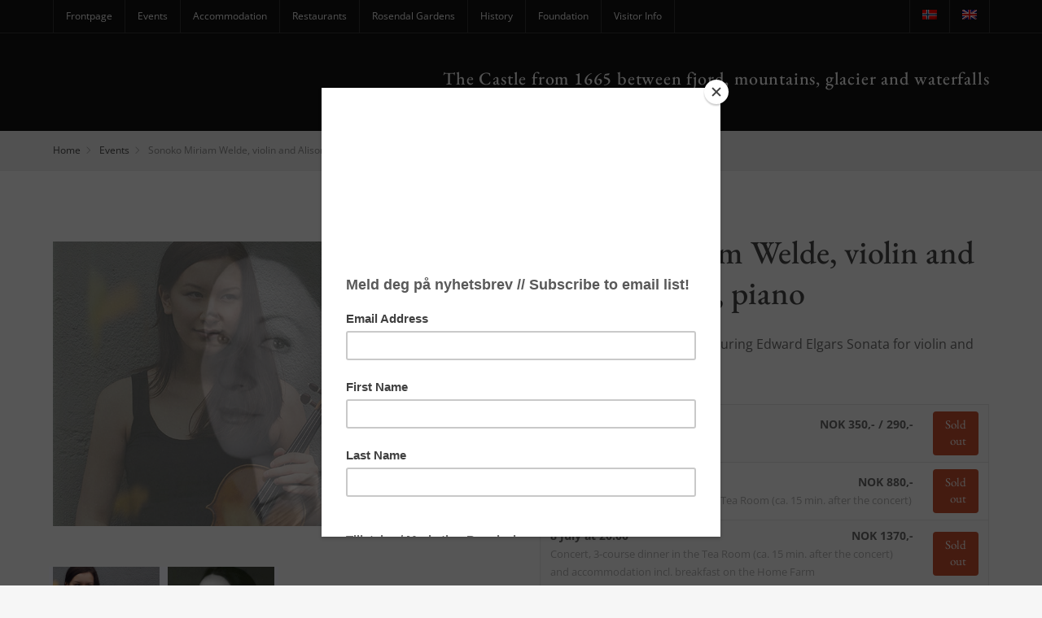

--- FILE ---
content_type: text/html; charset=UTF-8
request_url: https://www.baroniet.no/en/events/sonoko-miriam-welde-fiolin-alison-rhind-klaver/
body_size: 26104
content:
<!DOCTYPE html>
<html class="no-js" lang="en-US">
<head>
	<meta charset="UTF-8">
	<meta name="author" content="Baroniet Rosendal">
	<meta name="viewport" content="width=device-width, initial-scale=1.0">
	<link rel="pingback" href="https://www.baroniet.no/xmlrpc.php">
	<meta name="google-site-verification" content="jR_z2DZv4o2FYZJh--OWZzCgv11LHNpI-o0KyNva5wY" />
	<link rel="apple-touch-icon" sizes="57x57" href="/wp-content/themes/baroniet/favico/apple-icon-57x57.png">
	<link rel="apple-touch-icon" sizes="60x60" href="/wp-content/themes/baroniet/favico/apple-icon-60x60.png">
	<link rel="apple-touch-icon" sizes="72x72" href="/wp-content/themes/baroniet/favico/apple-icon-72x72.png">
	<link rel="apple-touch-icon" sizes="76x76" href="/wp-content/themes/baroniet/favico/apple-icon-76x76.png">
	<link rel="apple-touch-icon" sizes="114x114" href="/wp-content/themes/baroniet/favico/apple-icon-114x114.png">
	<link rel="apple-touch-icon" sizes="120x120" href="/wp-content/themes/baroniet/favico/apple-icon-120x120.png">
	<link rel="apple-touch-icon" sizes="144x144" href="/wp-content/themes/baroniet/favico/apple-icon-144x144.png">
	<link rel="apple-touch-icon" sizes="152x152" href="/wp-content/themes/baroniet/favico/apple-icon-152x152.png">
	<link rel="apple-touch-icon" sizes="180x180" href="/wp-content/themes/baroniet/favico/apple-icon-180x180.png">
	<link rel="icon" type="image/png" sizes="192x192"  href="/wp-content/themes/baroniet/favico/android-icon-192x192.png">
	<link rel="icon" type="image/png" sizes="32x32" href="/wp-content/themes/baroniet/favico/favicon-32x32.png">
	<link rel="icon" type="image/png" sizes="96x96" href="/wp-content/themes/baroniet/favico/favicon-96x96.png">
	<link rel="icon" type="image/png" sizes="16x16" href="/wp-content/themes/baroniet/favico/favicon-16x16.png">
	<link rel="manifest" href="/wp-content/themes/baroniet/favico/manifest.json">
	<meta name="msapplication-TileColor" content="#ffffff">
	<meta name="msapplication-TileImage" content="/wp-content/themes/baroniet/favico/ms-icon-144x144.png">
	<meta name="theme-color" content="#ffffff">
	<meta name="p:domain_verify" content="433d337a9dc9efbbd6833258b5053c1a" />
	<script>(function(){document.documentElement.className='js'})();</script>
	<meta name='robots' content='index, follow, max-image-preview:large, max-snippet:-1, max-video-preview:-1' />
<link rel="alternate" hreflang="nb-no" href="https://www.baroniet.no/kulturprogram/sonoko-miriam-welde-fiolin-alison-rhind-klaver/" />
<link rel="alternate" hreflang="en-us" href="https://www.baroniet.no/en/events/sonoko-miriam-welde-fiolin-alison-rhind-klaver/" />
<link rel="alternate" hreflang="x-default" href="https://www.baroniet.no/kulturprogram/sonoko-miriam-welde-fiolin-alison-rhind-klaver/" />
<script id="cookie-law-info-gcm-var-js">
var _ckyGcm = {"status":true,"default_settings":[{"analytics":"denied","advertisement":"denied","functional":"denied","necessary":"granted","ad_user_data":"denied","ad_personalization":"denied","regions":"All"}],"wait_for_update":2000,"url_passthrough":false,"ads_data_redaction":false}</script>
<script id="cookie-law-info-gcm-js" type="text/javascript" src="https://www.baroniet.no/wp-content/plugins/cookie-law-info/lite/frontend/js/gcm.min.js"></script> <script id="cookieyes" type="text/javascript" src="https://cdn-cookieyes.com/client_data/7206cfe75c0bd40383119b37/script.js"></script>
	<!-- This site is optimized with the Yoast SEO plugin v26.7 - https://yoast.com/wordpress/plugins/seo/ -->
	<title>Sonoko Miriam Welde, violin and Alison Rhind, piano &#060; Baroniet Rosendal</title>
<link data-rocket-preload as="style" href="https://fonts.googleapis.com/css?family=Open%20Sans%3A300%2C300i%2C400%2C400i%2C600%2C600i%2C700%2C700i%2C800%2C800i%7CEB%20Garamond%3A400%2C400i%2C500%2C500i%2C600%2C600i%2C700%2C700i%2C800%2C800i&#038;display=swap" rel="preload">
<link href="https://fonts.googleapis.com/css?family=Open%20Sans%3A300%2C300i%2C400%2C400i%2C600%2C600i%2C700%2C700i%2C800%2C800i%7CEB%20Garamond%3A400%2C400i%2C500%2C500i%2C600%2C600i%2C700%2C700i%2C800%2C800i&#038;display=swap" media="print" onload="this.media=&#039;all&#039;" rel="stylesheet">
<style id="wpr-usedcss">img:is([sizes=auto i],[sizes^="auto," i]){contain-intrinsic-size:3000px 1500px}input:-webkit-autofill{-webkit-box-shadow:0 0 0 30px #fff inset}:where(.wp-block-button__link){border-radius:9999px;box-shadow:none;padding:calc(.667em + 2px) calc(1.333em + 2px);text-decoration:none}:root :where(.wp-block-button .wp-block-button__link.is-style-outline),:root :where(.wp-block-button.is-style-outline>.wp-block-button__link){border:2px solid;padding:.667em 1.333em}:root :where(.wp-block-button .wp-block-button__link.is-style-outline:not(.has-text-color)),:root :where(.wp-block-button.is-style-outline>.wp-block-button__link:not(.has-text-color)){color:currentColor}:root :where(.wp-block-button .wp-block-button__link.is-style-outline:not(.has-background)),:root :where(.wp-block-button.is-style-outline>.wp-block-button__link:not(.has-background)){background-color:initial;background-image:none}:where(.wp-block-calendar table:not(.has-background) th){background:#ddd}:where(.wp-block-columns){margin-bottom:1.75em}:where(.wp-block-columns.has-background){padding:1.25em 2.375em}:where(.wp-block-post-comments input[type=submit]){border:none}:where(.wp-block-cover-image:not(.has-text-color)),:where(.wp-block-cover:not(.has-text-color)){color:#fff}:where(.wp-block-cover-image.is-light:not(.has-text-color)),:where(.wp-block-cover.is-light:not(.has-text-color)){color:#000}:root :where(.wp-block-cover h1:not(.has-text-color)),:root :where(.wp-block-cover h2:not(.has-text-color)),:root :where(.wp-block-cover h3:not(.has-text-color)),:root :where(.wp-block-cover h4:not(.has-text-color)),:root :where(.wp-block-cover h5:not(.has-text-color)),:root :where(.wp-block-cover h6:not(.has-text-color)),:root :where(.wp-block-cover p:not(.has-text-color)){color:inherit}:where(.wp-block-file){margin-bottom:1.5em}:where(.wp-block-file__button){border-radius:2em;display:inline-block;padding:.5em 1em}:where(.wp-block-file__button):where(a):active,:where(.wp-block-file__button):where(a):focus,:where(.wp-block-file__button):where(a):hover,:where(.wp-block-file__button):where(a):visited{box-shadow:none;color:#fff;opacity:.85;text-decoration:none}:where(.wp-block-form-input__input){font-size:1em;margin-bottom:.5em;padding:0 .5em}:where(.wp-block-form-input__input)[type=date],:where(.wp-block-form-input__input)[type=datetime-local],:where(.wp-block-form-input__input)[type=datetime],:where(.wp-block-form-input__input)[type=email],:where(.wp-block-form-input__input)[type=month],:where(.wp-block-form-input__input)[type=number],:where(.wp-block-form-input__input)[type=password],:where(.wp-block-form-input__input)[type=search],:where(.wp-block-form-input__input)[type=tel],:where(.wp-block-form-input__input)[type=text],:where(.wp-block-form-input__input)[type=time],:where(.wp-block-form-input__input)[type=url],:where(.wp-block-form-input__input)[type=week]{border-style:solid;border-width:1px;line-height:2;min-height:2em}:where(.wp-block-group.wp-block-group-is-layout-constrained){position:relative}:root :where(.wp-block-image.is-style-rounded img,.wp-block-image .is-style-rounded img){border-radius:9999px}:where(.wp-block-latest-comments:not([style*=line-height] .wp-block-latest-comments__comment)){line-height:1.1}:where(.wp-block-latest-comments:not([style*=line-height] .wp-block-latest-comments__comment-excerpt p)){line-height:1.8}:root :where(.wp-block-latest-posts.is-grid){padding:0}:root :where(.wp-block-latest-posts.wp-block-latest-posts__list){padding-left:0}ul{box-sizing:border-box}:root :where(.wp-block-list.has-background){padding:1.25em 2.375em}:where(.wp-block-navigation.has-background .wp-block-navigation-item a:not(.wp-element-button)),:where(.wp-block-navigation.has-background .wp-block-navigation-submenu a:not(.wp-element-button)){padding:.5em 1em}:where(.wp-block-navigation .wp-block-navigation__submenu-container .wp-block-navigation-item a:not(.wp-element-button)),:where(.wp-block-navigation .wp-block-navigation__submenu-container .wp-block-navigation-submenu a:not(.wp-element-button)),:where(.wp-block-navigation .wp-block-navigation__submenu-container .wp-block-navigation-submenu button.wp-block-navigation-item__content),:where(.wp-block-navigation .wp-block-navigation__submenu-container .wp-block-pages-list__item button.wp-block-navigation-item__content){padding:.5em 1em}:root :where(p.has-background){padding:1.25em 2.375em}:where(p.has-text-color:not(.has-link-color)) a{color:inherit}:where(.wp-block-post-comments-form input:not([type=submit])),:where(.wp-block-post-comments-form textarea){border:1px solid #949494;font-family:inherit;font-size:1em}:where(.wp-block-post-comments-form input:where(:not([type=submit]):not([type=checkbox]))),:where(.wp-block-post-comments-form textarea){padding:calc(.667em + 2px)}:where(.wp-block-post-excerpt){box-sizing:border-box;margin-bottom:var(--wp--style--block-gap);margin-top:var(--wp--style--block-gap)}:where(.wp-block-preformatted.has-background){padding:1.25em 2.375em}:where(.wp-block-search__button){border:1px solid #ccc;padding:6px 10px}:where(.wp-block-search__input){appearance:none;border:1px solid #949494;flex-grow:1;font-family:inherit;font-size:inherit;font-style:inherit;font-weight:inherit;letter-spacing:inherit;line-height:inherit;margin-left:0;margin-right:0;min-width:3rem;padding:8px;text-decoration:unset!important;text-transform:inherit}:where(.wp-block-search__button-inside .wp-block-search__inside-wrapper){background-color:#fff;border:1px solid #949494;box-sizing:border-box;padding:4px}:where(.wp-block-search__button-inside .wp-block-search__inside-wrapper) .wp-block-search__input{border:none;border-radius:0;padding:0 4px}:where(.wp-block-search__button-inside .wp-block-search__inside-wrapper) .wp-block-search__input:focus{outline:0}:where(.wp-block-search__button-inside .wp-block-search__inside-wrapper) :where(.wp-block-search__button){padding:4px 8px}:root :where(.wp-block-separator.is-style-dots){height:auto;line-height:1;text-align:center}:root :where(.wp-block-separator.is-style-dots):before{color:currentColor;content:"···";font-family:serif;font-size:1.5em;letter-spacing:2em;padding-left:2em}:root :where(.wp-block-site-logo.is-style-rounded){border-radius:9999px}:where(.wp-block-social-links:not(.is-style-logos-only)) .wp-social-link{background-color:#f0f0f0;color:#444}:where(.wp-block-social-links:not(.is-style-logos-only)) .wp-social-link-amazon{background-color:#f90;color:#fff}:where(.wp-block-social-links:not(.is-style-logos-only)) .wp-social-link-bandcamp{background-color:#1ea0c3;color:#fff}:where(.wp-block-social-links:not(.is-style-logos-only)) .wp-social-link-behance{background-color:#0757fe;color:#fff}:where(.wp-block-social-links:not(.is-style-logos-only)) .wp-social-link-bluesky{background-color:#0a7aff;color:#fff}:where(.wp-block-social-links:not(.is-style-logos-only)) .wp-social-link-codepen{background-color:#1e1f26;color:#fff}:where(.wp-block-social-links:not(.is-style-logos-only)) .wp-social-link-deviantart{background-color:#02e49b;color:#fff}:where(.wp-block-social-links:not(.is-style-logos-only)) .wp-social-link-discord{background-color:#5865f2;color:#fff}:where(.wp-block-social-links:not(.is-style-logos-only)) .wp-social-link-dribbble{background-color:#e94c89;color:#fff}:where(.wp-block-social-links:not(.is-style-logos-only)) .wp-social-link-dropbox{background-color:#4280ff;color:#fff}:where(.wp-block-social-links:not(.is-style-logos-only)) .wp-social-link-etsy{background-color:#f45800;color:#fff}:where(.wp-block-social-links:not(.is-style-logos-only)) .wp-social-link-facebook{background-color:#0866ff;color:#fff}:where(.wp-block-social-links:not(.is-style-logos-only)) .wp-social-link-fivehundredpx{background-color:#000;color:#fff}:where(.wp-block-social-links:not(.is-style-logos-only)) .wp-social-link-flickr{background-color:#0461dd;color:#fff}:where(.wp-block-social-links:not(.is-style-logos-only)) .wp-social-link-foursquare{background-color:#e65678;color:#fff}:where(.wp-block-social-links:not(.is-style-logos-only)) .wp-social-link-github{background-color:#24292d;color:#fff}:where(.wp-block-social-links:not(.is-style-logos-only)) .wp-social-link-goodreads{background-color:#eceadd;color:#382110}:where(.wp-block-social-links:not(.is-style-logos-only)) .wp-social-link-google{background-color:#ea4434;color:#fff}:where(.wp-block-social-links:not(.is-style-logos-only)) .wp-social-link-gravatar{background-color:#1d4fc4;color:#fff}:where(.wp-block-social-links:not(.is-style-logos-only)) .wp-social-link-instagram{background-color:#f00075;color:#fff}:where(.wp-block-social-links:not(.is-style-logos-only)) .wp-social-link-lastfm{background-color:#e21b24;color:#fff}:where(.wp-block-social-links:not(.is-style-logos-only)) .wp-social-link-linkedin{background-color:#0d66c2;color:#fff}:where(.wp-block-social-links:not(.is-style-logos-only)) .wp-social-link-mastodon{background-color:#3288d4;color:#fff}:where(.wp-block-social-links:not(.is-style-logos-only)) .wp-social-link-medium{background-color:#000;color:#fff}:where(.wp-block-social-links:not(.is-style-logos-only)) .wp-social-link-meetup{background-color:#f6405f;color:#fff}:where(.wp-block-social-links:not(.is-style-logos-only)) .wp-social-link-patreon{background-color:#000;color:#fff}:where(.wp-block-social-links:not(.is-style-logos-only)) .wp-social-link-pinterest{background-color:#e60122;color:#fff}:where(.wp-block-social-links:not(.is-style-logos-only)) .wp-social-link-pocket{background-color:#ef4155;color:#fff}:where(.wp-block-social-links:not(.is-style-logos-only)) .wp-social-link-reddit{background-color:#ff4500;color:#fff}:where(.wp-block-social-links:not(.is-style-logos-only)) .wp-social-link-skype{background-color:#0478d7;color:#fff}:where(.wp-block-social-links:not(.is-style-logos-only)) .wp-social-link-snapchat{background-color:#fefc00;color:#fff;stroke:#000}:where(.wp-block-social-links:not(.is-style-logos-only)) .wp-social-link-soundcloud{background-color:#ff5600;color:#fff}:where(.wp-block-social-links:not(.is-style-logos-only)) .wp-social-link-spotify{background-color:#1bd760;color:#fff}:where(.wp-block-social-links:not(.is-style-logos-only)) .wp-social-link-telegram{background-color:#2aabee;color:#fff}:where(.wp-block-social-links:not(.is-style-logos-only)) .wp-social-link-threads{background-color:#000;color:#fff}:where(.wp-block-social-links:not(.is-style-logos-only)) .wp-social-link-tiktok{background-color:#000;color:#fff}:where(.wp-block-social-links:not(.is-style-logos-only)) .wp-social-link-tumblr{background-color:#011835;color:#fff}:where(.wp-block-social-links:not(.is-style-logos-only)) .wp-social-link-twitch{background-color:#6440a4;color:#fff}:where(.wp-block-social-links:not(.is-style-logos-only)) .wp-social-link-twitter{background-color:#1da1f2;color:#fff}:where(.wp-block-social-links:not(.is-style-logos-only)) .wp-social-link-vimeo{background-color:#1eb7ea;color:#fff}:where(.wp-block-social-links:not(.is-style-logos-only)) .wp-social-link-vk{background-color:#4680c2;color:#fff}:where(.wp-block-social-links:not(.is-style-logos-only)) .wp-social-link-wordpress{background-color:#3499cd;color:#fff}:where(.wp-block-social-links:not(.is-style-logos-only)) .wp-social-link-whatsapp{background-color:#25d366;color:#fff}:where(.wp-block-social-links:not(.is-style-logos-only)) .wp-social-link-x{background-color:#000;color:#fff}:where(.wp-block-social-links:not(.is-style-logos-only)) .wp-social-link-yelp{background-color:#d32422;color:#fff}:where(.wp-block-social-links:not(.is-style-logos-only)) .wp-social-link-youtube{background-color:red;color:#fff}:where(.wp-block-social-links.is-style-logos-only) .wp-social-link{background:0 0}:where(.wp-block-social-links.is-style-logos-only) .wp-social-link svg{height:1.25em;width:1.25em}:where(.wp-block-social-links.is-style-logos-only) .wp-social-link-amazon{color:#f90}:where(.wp-block-social-links.is-style-logos-only) .wp-social-link-bandcamp{color:#1ea0c3}:where(.wp-block-social-links.is-style-logos-only) .wp-social-link-behance{color:#0757fe}:where(.wp-block-social-links.is-style-logos-only) .wp-social-link-bluesky{color:#0a7aff}:where(.wp-block-social-links.is-style-logos-only) .wp-social-link-codepen{color:#1e1f26}:where(.wp-block-social-links.is-style-logos-only) .wp-social-link-deviantart{color:#02e49b}:where(.wp-block-social-links.is-style-logos-only) .wp-social-link-discord{color:#5865f2}:where(.wp-block-social-links.is-style-logos-only) .wp-social-link-dribbble{color:#e94c89}:where(.wp-block-social-links.is-style-logos-only) .wp-social-link-dropbox{color:#4280ff}:where(.wp-block-social-links.is-style-logos-only) .wp-social-link-etsy{color:#f45800}:where(.wp-block-social-links.is-style-logos-only) .wp-social-link-facebook{color:#0866ff}:where(.wp-block-social-links.is-style-logos-only) .wp-social-link-fivehundredpx{color:#000}:where(.wp-block-social-links.is-style-logos-only) .wp-social-link-flickr{color:#0461dd}:where(.wp-block-social-links.is-style-logos-only) .wp-social-link-foursquare{color:#e65678}:where(.wp-block-social-links.is-style-logos-only) .wp-social-link-github{color:#24292d}:where(.wp-block-social-links.is-style-logos-only) .wp-social-link-goodreads{color:#382110}:where(.wp-block-social-links.is-style-logos-only) .wp-social-link-google{color:#ea4434}:where(.wp-block-social-links.is-style-logos-only) .wp-social-link-gravatar{color:#1d4fc4}:where(.wp-block-social-links.is-style-logos-only) .wp-social-link-instagram{color:#f00075}:where(.wp-block-social-links.is-style-logos-only) .wp-social-link-lastfm{color:#e21b24}:where(.wp-block-social-links.is-style-logos-only) .wp-social-link-linkedin{color:#0d66c2}:where(.wp-block-social-links.is-style-logos-only) .wp-social-link-mastodon{color:#3288d4}:where(.wp-block-social-links.is-style-logos-only) .wp-social-link-medium{color:#000}:where(.wp-block-social-links.is-style-logos-only) .wp-social-link-meetup{color:#f6405f}:where(.wp-block-social-links.is-style-logos-only) .wp-social-link-patreon{color:#000}:where(.wp-block-social-links.is-style-logos-only) .wp-social-link-pinterest{color:#e60122}:where(.wp-block-social-links.is-style-logos-only) .wp-social-link-pocket{color:#ef4155}:where(.wp-block-social-links.is-style-logos-only) .wp-social-link-reddit{color:#ff4500}:where(.wp-block-social-links.is-style-logos-only) .wp-social-link-skype{color:#0478d7}:where(.wp-block-social-links.is-style-logos-only) .wp-social-link-snapchat{color:#fff;stroke:#000}:where(.wp-block-social-links.is-style-logos-only) .wp-social-link-soundcloud{color:#ff5600}:where(.wp-block-social-links.is-style-logos-only) .wp-social-link-spotify{color:#1bd760}:where(.wp-block-social-links.is-style-logos-only) .wp-social-link-telegram{color:#2aabee}:where(.wp-block-social-links.is-style-logos-only) .wp-social-link-threads{color:#000}:where(.wp-block-social-links.is-style-logos-only) .wp-social-link-tiktok{color:#000}:where(.wp-block-social-links.is-style-logos-only) .wp-social-link-tumblr{color:#011835}:where(.wp-block-social-links.is-style-logos-only) .wp-social-link-twitch{color:#6440a4}:where(.wp-block-social-links.is-style-logos-only) .wp-social-link-twitter{color:#1da1f2}:where(.wp-block-social-links.is-style-logos-only) .wp-social-link-vimeo{color:#1eb7ea}:where(.wp-block-social-links.is-style-logos-only) .wp-social-link-vk{color:#4680c2}:where(.wp-block-social-links.is-style-logos-only) .wp-social-link-whatsapp{color:#25d366}:where(.wp-block-social-links.is-style-logos-only) .wp-social-link-wordpress{color:#3499cd}:where(.wp-block-social-links.is-style-logos-only) .wp-social-link-x{color:#000}:where(.wp-block-social-links.is-style-logos-only) .wp-social-link-yelp{color:#d32422}:where(.wp-block-social-links.is-style-logos-only) .wp-social-link-youtube{color:red}:root :where(.wp-block-social-links .wp-social-link a){padding:.25em}:root :where(.wp-block-social-links.is-style-logos-only .wp-social-link a){padding:0}:root :where(.wp-block-social-links.is-style-pill-shape .wp-social-link a){padding-left:.6666666667em;padding-right:.6666666667em}:root :where(.wp-block-tag-cloud.is-style-outline){display:flex;flex-wrap:wrap;gap:1ch}:root :where(.wp-block-tag-cloud.is-style-outline a){border:1px solid;font-size:unset!important;margin-right:0;padding:1ch 2ch;text-decoration:none!important}:root :where(.wp-block-table-of-contents){box-sizing:border-box}:where(.wp-block-term-description){box-sizing:border-box;margin-bottom:var(--wp--style--block-gap);margin-top:var(--wp--style--block-gap)}:where(pre.wp-block-verse){font-family:inherit}:root{--wp-block-synced-color:#7a00df;--wp-block-synced-color--rgb:122,0,223;--wp-bound-block-color:var(--wp-block-synced-color);--wp-editor-canvas-background:#ddd;--wp-admin-theme-color:#007cba;--wp-admin-theme-color--rgb:0,124,186;--wp-admin-theme-color-darker-10:#006ba1;--wp-admin-theme-color-darker-10--rgb:0,107,160.5;--wp-admin-theme-color-darker-20:#005a87;--wp-admin-theme-color-darker-20--rgb:0,90,135;--wp-admin-border-width-focus:2px}@media (min-resolution:192dpi){:root{--wp-admin-border-width-focus:1.5px}}:root{--wp--preset--font-size--normal:16px;--wp--preset--font-size--huge:42px}html :where(.has-border-color){border-style:solid}html :where([style*=border-top-color]){border-top-style:solid}html :where([style*=border-right-color]){border-right-style:solid}html :where([style*=border-bottom-color]){border-bottom-style:solid}html :where([style*=border-left-color]){border-left-style:solid}html :where([style*=border-width]){border-style:solid}html :where([style*=border-top-width]){border-top-style:solid}html :where([style*=border-right-width]){border-right-style:solid}html :where([style*=border-bottom-width]){border-bottom-style:solid}html :where([style*=border-left-width]){border-left-style:solid}html :where(img[class*=wp-image-]){height:auto;max-width:100%}:where(figure){margin:0 0 1em}html :where(.is-position-sticky){--wp-admin--admin-bar--position-offset:var(--wp-admin--admin-bar--height,0px)}@media screen and (max-width:600px){html :where(.is-position-sticky){--wp-admin--admin-bar--position-offset:0px}}.printomatictext{cursor:pointer}.printomatictext:hover{text-decoration:underline}@media print{.pe-no-print{display:none!important}.pe-preserve-ancestor{display:block!important;margin:0!important;padding:0!important;border:none!important;box-shadow:none!important}*,:after,:before{color:#000!important;text-shadow:none!important;background:0 0!important;-webkit-box-shadow:none!important;box-shadow:none!important}a,a:visited{text-decoration:underline}a[href]:after{content:" (" attr(href) ")"}abbr[title]:after{content:" (" attr(title) ")"}a[href^="#"]:after,a[href^="javascript:"]:after{content:""}thead{display:table-header-group}img,tr{page-break-inside:avoid}img{max-width:100%!important}h2,h3,p{orphans:3;widows:3}h2,h3{page-break-after:avoid}.navbar{display:none}.label{border:1px solid #000}.table{border-collapse:collapse!important}.table td{background-color:#fff!important}}.wpml-ls-menu-item .wpml-ls-flag{display:inline;vertical-align:baseline}.wpml-ls-menu-item .wpml-ls-flag+span{margin-left:.3em}.rtl .wpml-ls-menu-item .wpml-ls-flag+span{margin-left:0;margin-right:.3em}ul .wpml-ls-menu-item a{display:flex;align-items:center}html{font-family:sans-serif;-webkit-text-size-adjust:100%;-ms-text-size-adjust:100%}body{margin:0}article,aside,details,figcaption,figure,footer,header,hgroup,main,nav,section,summary{display:block}audio,canvas,progress,video{display:inline-block;vertical-align:baseline}audio:not([controls]){display:none;height:0}[hidden],template{display:none}a{background-color:transparent}a:active,a:hover{outline:0}abbr[title]{border-bottom:1px dotted}strong{font-weight:700}h1{margin:.67em 0;font-size:2em}mark{color:#000;background:#ff0}img{border:0}svg:not(:root){overflow:hidden}figure{margin:1em 40px}code{font-family:monospace,monospace;font-size:1em}button,input,optgroup,select,textarea{margin:0;font:inherit;color:inherit}button{overflow:visible}button,select{text-transform:none}button,html input[type=button],input[type=submit]{-webkit-appearance:button;cursor:pointer}button[disabled],html input[disabled]{cursor:default}button::-moz-focus-inner,input::-moz-focus-inner{padding:0;border:0}input{line-height:normal}input[type=checkbox],input[type=radio]{-webkit-box-sizing:border-box;-moz-box-sizing:border-box;box-sizing:border-box;padding:0}input[type=number]::-webkit-inner-spin-button,input[type=number]::-webkit-outer-spin-button{height:auto}input[type=search]{-webkit-box-sizing:content-box;-moz-box-sizing:content-box;box-sizing:content-box;-webkit-appearance:textfield}input[type=search]::-webkit-search-cancel-button,input[type=search]::-webkit-search-decoration{-webkit-appearance:none}fieldset{padding:.35em .625em .75em;margin:0 2px;border:1px solid silver}legend{padding:0;border:0}textarea{overflow:auto}optgroup{font-weight:700}table{border-spacing:0;border-collapse:collapse}td{padding:0}*{-webkit-box-sizing:border-box;-moz-box-sizing:border-box;box-sizing:border-box}:after,:before{-webkit-box-sizing:border-box;-moz-box-sizing:border-box;box-sizing:border-box}html{font-size:10px;-webkit-tap-highlight-color:transparent}body{font-family:"Helvetica Neue",Helvetica,Arial,sans-serif;font-size:14px;line-height:1.42857143;color:#333;background-color:#fff}button,input,select,textarea{font-family:inherit;font-size:inherit;line-height:inherit}a{color:#337ab7;text-decoration:none}a:focus,a:hover{color:#23527c;text-decoration:underline}a:focus{outline:-webkit-focus-ring-color auto 5px;outline-offset:-2px}figure{margin:0}img{vertical-align:middle}[role=button]{cursor:pointer}.h2,.h4,h1,h2,h3,h4{font-family:inherit;font-weight:500;line-height:1.1;color:inherit}.h2,h1,h2,h3{margin-top:20px;margin-bottom:10px}.h4,h4{margin-top:10px;margin-bottom:10px}h1{font-size:36px}.h2,h2{font-size:30px}h3{font-size:24px}.h4,h4{font-size:18px}p{margin:0 0 10px}.mark,mark{padding:.2em;background-color:#fcf8e3}.text-right{text-align:right}ul{margin-top:0;margin-bottom:10px}ul ul{margin-bottom:0}dl{margin-top:0;margin-bottom:20px}dt{line-height:1.42857143}dt{font-weight:700}abbr[data-original-title],abbr[title]{cursor:help;border-bottom:1px dotted #777}address{margin-bottom:20px;font-style:normal;line-height:1.42857143}code{font-family:Menlo,Monaco,Consolas,"Courier New",monospace}code{padding:2px 4px;font-size:90%;color:#c7254e;background-color:#f9f2f4;border-radius:4px}.container{padding-right:15px;padding-left:15px;margin-right:auto;margin-left:auto}@media (min-width:768px){.container{width:750px}}@media (min-width:992px){.container{width:970px}}@media (min-width:1200px){.container{width:1170px}}.row{margin-right:-15px;margin-left:-15px}.col-md-12,.col-sm-12,.col-sm-3,.col-sm-6,.col-xs-4{position:relative;min-height:1px;padding-right:15px;padding-left:15px}.col-xs-4{float:left}.col-xs-4{width:33.33333333%}@media (min-width:768px){.col-sm-12,.col-sm-3,.col-sm-6{float:left}.col-sm-12{width:100%}.col-sm-6{width:50%}.col-sm-3{width:25%}.navbar-right .dropdown-menu{right:0;left:auto}}@media (min-width:992px){.col-md-12{float:left}.col-md-12{width:100%}}table{background-color:transparent}caption{padding-top:8px;padding-bottom:8px;color:#777;text-align:left}.table{width:100%;max-width:100%;margin-bottom:20px}.table>tbody>tr>td,.table>thead>tr>td{padding:8px;line-height:1.42857143;vertical-align:top;border-top:1px solid #ddd}.table>caption+thead>tr:first-child>td,.table>colgroup+thead>tr:first-child>td,.table>thead:first-child>tr:first-child>td{border-top:0}.table>tbody+tbody{border-top:2px solid #ddd}.table .table{background-color:#fff}table td[class*=col-]{position:static;display:table-cell;float:none}.table>tbody>tr.active>td,.table>tbody>tr>td.active,.table>thead>tr.active>td,.table>thead>tr>td.active{background-color:#f5f5f5}.table>tbody>tr.success>td,.table>tbody>tr>td.success,.table>thead>tr.success>td,.table>thead>tr>td.success{background-color:#dff0d8}.table>tbody>tr.info>td,.table>tbody>tr>td.info,.table>thead>tr.info>td,.table>thead>tr>td.info{background-color:#d9edf7}.table>tbody>tr.warning>td,.table>tbody>tr>td.warning,.table>thead>tr.warning>td,.table>thead>tr>td.warning{background-color:#fcf8e3}fieldset{min-width:0;padding:0;margin:0;border:0}legend{display:block;width:100%;padding:0;margin-bottom:20px;font-size:21px;line-height:inherit;color:#333;border:0;border-bottom:1px solid #e5e5e5}label{display:inline-block;max-width:100%;margin-bottom:5px;font-weight:700}input[type=search]{-webkit-box-sizing:border-box;-moz-box-sizing:border-box;box-sizing:border-box}input[type=checkbox],input[type=radio]{margin:4px 0 0;line-height:normal}input[type=range]{display:block;width:100%}select[multiple],select[size]{height:auto}input[type=checkbox]:focus,input[type=radio]:focus{outline:-webkit-focus-ring-color auto 5px;outline-offset:-2px}output{display:block;padding-top:7px;font-size:14px;line-height:1.42857143;color:#555}input[type=search]{-webkit-appearance:none}.checkbox,.radio{position:relative;display:block;margin-top:10px;margin-bottom:10px}.checkbox label,.radio label{min-height:20px;padding-left:20px;margin-bottom:0;font-weight:400;cursor:pointer}.checkbox input[type=checkbox],.radio input[type=radio]{position:absolute;margin-left:-20px}.checkbox+.checkbox,.radio+.radio{margin-top:-5px}fieldset[disabled] input[type=checkbox],fieldset[disabled] input[type=radio],input[type=checkbox].disabled,input[type=checkbox][disabled],input[type=radio].disabled,input[type=radio][disabled]{cursor:not-allowed}.checkbox.disabled label,.radio.disabled label,fieldset[disabled] .checkbox label,fieldset[disabled] .radio label{cursor:not-allowed}.btn{display:inline-block;padding:6px 12px;margin-bottom:0;font-size:14px;font-weight:400;line-height:1.42857143;text-align:center;white-space:nowrap;vertical-align:middle;-ms-touch-action:manipulation;touch-action:manipulation;cursor:pointer;-webkit-user-select:none;-moz-user-select:none;-ms-user-select:none;user-select:none;background-image:none;border:1px solid transparent;border-radius:4px}.btn.active.focus,.btn.active:focus,.btn.focus,.btn:active.focus,.btn:active:focus,.btn:focus{outline:-webkit-focus-ring-color auto 5px;outline-offset:-2px}.btn.focus,.btn:focus,.btn:hover{color:#333;text-decoration:none}.btn.active,.btn:active{background-image:none;outline:0;-webkit-box-shadow:inset 0 3px 5px rgba(0,0,0,.125);box-shadow:inset 0 3px 5px rgba(0,0,0,.125)}.btn.disabled,.btn[disabled],fieldset[disabled] .btn{cursor:not-allowed;-webkit-box-shadow:none;box-shadow:none;opacity:.65}a.btn.disabled,fieldset[disabled] a.btn{pointer-events:none}.fade{opacity:0;-webkit-transition:opacity .15s linear;-o-transition:opacity .15s linear;transition:opacity .15s linear}.fade.in{opacity:1}.collapse{display:none}.collapse.in{display:block}tr.collapse.in{display:table-row}tbody.collapse.in{display:table-row-group}.collapsing{position:relative;height:0;overflow:hidden;-webkit-transition-timing-function:ease;-o-transition-timing-function:ease;transition-timing-function:ease;-webkit-transition-duration:.35s;-o-transition-duration:.35s;transition-duration:.35s;-webkit-transition-property:height,visibility;-o-transition-property:height,visibility;transition-property:height,visibility}.dropdown{position:relative}.dropdown-menu{position:absolute;top:100%;left:0;z-index:1000;display:none;float:left;min-width:160px;padding:5px 0;margin:2px 0 0;font-size:14px;text-align:left;list-style:none;background-color:#fff;-webkit-background-clip:padding-box;background-clip:padding-box;border:1px solid #ccc;border:1px solid rgba(0,0,0,.15);border-radius:4px;-webkit-box-shadow:0 6px 12px rgba(0,0,0,.175);box-shadow:0 6px 12px rgba(0,0,0,.175)}.dropdown-menu.pull-right{right:0;left:auto}.dropdown-menu>li>a{display:block;padding:3px 20px;clear:both;font-weight:400;line-height:1.42857143;color:#333;white-space:nowrap}.dropdown-menu>li>a:focus,.dropdown-menu>li>a:hover{color:#262626;text-decoration:none;background-color:#f5f5f5}.dropdown-menu>.active>a,.dropdown-menu>.active>a:focus,.dropdown-menu>.active>a:hover{color:#fff;text-decoration:none;background-color:#337ab7;outline:0}.dropdown-menu>.disabled>a,.dropdown-menu>.disabled>a:focus,.dropdown-menu>.disabled>a:hover{color:#777}.dropdown-menu>.disabled>a:focus,.dropdown-menu>.disabled>a:hover{text-decoration:none;cursor:not-allowed;background-color:transparent;background-image:none}.open>.dropdown-menu{display:block}.open>a{outline:0}.dropdown-backdrop{position:fixed;top:0;right:0;bottom:0;left:0;z-index:990}.pull-right>.dropdown-menu{right:0;left:auto}.nav{padding-left:0;margin-bottom:0;list-style:none}.nav>li{position:relative;display:block}.nav>li>a{position:relative;display:block;padding:10px 15px}.nav>li>a:focus,.nav>li>a:hover{text-decoration:none;background-color:#eee}.nav>li.disabled>a{color:#777}.nav>li.disabled>a:focus,.nav>li.disabled>a:hover{color:#777;text-decoration:none;cursor:not-allowed;background-color:transparent}.nav .open>a,.nav .open>a:focus,.nav .open>a:hover{background-color:#eee;border-color:#337ab7}.nav>li>a>img{max-width:none}.navbar{position:relative;min-height:50px;margin-bottom:20px;border:1px solid transparent}.navbar-collapse{padding-right:15px;padding-left:15px;overflow-x:visible;-webkit-overflow-scrolling:touch;border-top:1px solid transparent;-webkit-box-shadow:inset 0 1px 0 rgba(255,255,255,.1);box-shadow:inset 0 1px 0 rgba(255,255,255,.1)}.navbar-collapse.in{overflow-y:auto}.container>.navbar-collapse,.container>.navbar-header{margin-right:-15px;margin-left:-15px}@media (min-width:768px){.navbar{border-radius:4px}.navbar-header{float:left}.navbar-collapse{width:auto;border-top:0;-webkit-box-shadow:none;box-shadow:none}.navbar-collapse.collapse{display:block!important;height:auto!important;padding-bottom:0;overflow:visible!important}.navbar-collapse.in{overflow-y:visible}.container>.navbar-collapse,.container>.navbar-header{margin-right:0;margin-left:0}.navbar-toggle{display:none}}.navbar-toggle{position:relative;float:right;padding:9px 10px;margin-top:8px;margin-right:15px;margin-bottom:8px;background-color:transparent;background-image:none;border:1px solid transparent;border-radius:4px}.navbar-toggle:focus{outline:0}.navbar-nav{margin:7.5px -15px}.navbar-nav>li>a{padding-top:10px;padding-bottom:10px;line-height:20px}@media (max-width:767px){.navbar-nav .open .dropdown-menu{position:static;float:none;width:auto;margin-top:0;background-color:transparent;border:0;-webkit-box-shadow:none;box-shadow:none}.navbar-nav .open .dropdown-menu>li>a{padding:5px 15px 5px 25px}.navbar-nav .open .dropdown-menu>li>a{line-height:20px}.navbar-nav .open .dropdown-menu>li>a:focus,.navbar-nav .open .dropdown-menu>li>a:hover{background-image:none}}.navbar-nav>li>.dropdown-menu{margin-top:0;border-top-left-radius:0;border-top-right-radius:0}@media (min-width:768px){.navbar-nav{float:left;margin:0}.navbar-nav>li{float:left}.navbar-nav>li>a{padding-top:15px;padding-bottom:15px}.navbar-right{float:right!important;margin-right:-15px}.navbar-right~.navbar-right{margin-right:0}}.breadcrumb{padding:8px 15px;margin-bottom:20px;list-style:none;background-color:#f5f5f5;border-radius:4px}.breadcrumb>li{display:inline-block}.breadcrumb>li+li:before{padding:0 5px;color:#ccc;content:"/\00a0"}.breadcrumb>.active{color:#777}.label{display:inline;padding:.2em .6em .3em;font-size:75%;font-weight:700;line-height:1;color:#fff;text-align:center;white-space:nowrap;vertical-align:baseline;border-radius:.25em}a.label:focus,a.label:hover{color:#fff;text-decoration:none;cursor:pointer}.label:empty{display:none}.btn .label{position:relative;top:-1px}.alert{padding:15px;margin-bottom:20px;border:1px solid transparent;border-radius:4px}.alert h4{margin-top:0;color:inherit}.alert>p,.alert>ul{margin-bottom:0}.alert>p+p{margin-top:5px}.progress{height:20px;margin-bottom:20px;overflow:hidden;background-color:#f5f5f5;border-radius:4px;-webkit-box-shadow:inset 0 1px 2px rgba(0,0,0,.1);box-shadow:inset 0 1px 2px rgba(0,0,0,.1)}.media{margin-top:15px}.media:first-child{margin-top:0}.media{overflow:hidden;zoom:1}.media>.pull-right{padding-left:10px}.media>.pull-left{padding-right:10px}.panel{margin-bottom:20px;background-color:#fff;border:1px solid transparent;border-radius:4px;-webkit-box-shadow:0 1px 1px rgba(0,0,0,.05);box-shadow:0 1px 1px rgba(0,0,0,.05)}.panel>.table{margin-bottom:0}.panel>.table caption{padding-right:15px;padding-left:15px}.panel>.table:first-child{border-top-left-radius:3px;border-top-right-radius:3px}.panel>.table:first-child>tbody:first-child>tr:first-child,.panel>.table:first-child>thead:first-child>tr:first-child{border-top-left-radius:3px;border-top-right-radius:3px}.panel>.table:first-child>tbody:first-child>tr:first-child td:first-child,.panel>.table:first-child>thead:first-child>tr:first-child td:first-child{border-top-left-radius:3px}.panel>.table:first-child>tbody:first-child>tr:first-child td:last-child,.panel>.table:first-child>thead:first-child>tr:first-child td:last-child{border-top-right-radius:3px}.panel>.table:last-child{border-bottom-right-radius:3px;border-bottom-left-radius:3px}.panel>.table:last-child>tbody:last-child>tr:last-child{border-bottom-right-radius:3px;border-bottom-left-radius:3px}.panel>.table:last-child>tbody:last-child>tr:last-child td:first-child{border-bottom-left-radius:3px}.panel>.table:last-child>tbody:last-child>tr:last-child td:last-child{border-bottom-right-radius:3px}.panel>.table>tbody:first-child>tr:first-child td{border-top:0}.close{float:right;font-size:21px;font-weight:700;line-height:1;color:#000;text-shadow:0 1px 0 #fff;opacity:.2}.close:focus,.close:hover{color:#000;text-decoration:none;cursor:pointer;opacity:.5}button.close{-webkit-appearance:none;padding:0;cursor:pointer;background:0 0;border:0}.modal-open{overflow:hidden}.modal{position:fixed;top:0;right:0;bottom:0;left:0;z-index:1050;display:none;overflow:hidden;-webkit-overflow-scrolling:touch;outline:0}.modal.fade .modal-dialog{-webkit-transition:-webkit-transform .3s ease-out;-o-transition:-o-transform .3s ease-out;transition:transform .3s ease-out;-webkit-transform:translate(0,-25%);-ms-transform:translate(0,-25%);-o-transform:translate(0,-25%);transform:translate(0,-25%)}.modal.in .modal-dialog{-webkit-transform:translate(0,0);-ms-transform:translate(0,0);-o-transform:translate(0,0);transform:translate(0,0)}.modal-open .modal{overflow-x:hidden;overflow-y:auto}.modal-dialog{position:relative;width:auto;margin:10px}.modal-content{position:relative;background-color:#fff;-webkit-background-clip:padding-box;background-clip:padding-box;border:1px solid #999;border:1px solid rgba(0,0,0,.2);border-radius:6px;outline:0;-webkit-box-shadow:0 3px 9px rgba(0,0,0,.5);box-shadow:0 3px 9px rgba(0,0,0,.5)}.modal-backdrop{position:fixed;top:0;right:0;bottom:0;left:0;z-index:1040;background-color:#000}.modal-backdrop.fade{opacity:0}.modal-backdrop.in{opacity:.5}.modal-scrollbar-measure{position:absolute;top:-9999px;width:50px;height:50px;overflow:scroll}@media (min-width:768px){.modal-dialog{width:600px;margin:30px auto}.modal-content{-webkit-box-shadow:0 5px 15px rgba(0,0,0,.5);box-shadow:0 5px 15px rgba(0,0,0,.5)}}.tooltip{position:absolute;z-index:1070;display:block;font-family:"Helvetica Neue",Helvetica,Arial,sans-serif;font-size:12px;font-style:normal;font-weight:400;line-height:1.42857143;text-align:left;text-align:start;text-decoration:none;text-shadow:none;text-transform:none;letter-spacing:normal;word-break:normal;word-spacing:normal;word-wrap:normal;white-space:normal;opacity:0;line-break:auto}.tooltip.in{opacity:.9}.tooltip.top{padding:5px 0;margin-top:-3px}.tooltip.right{padding:0 5px;margin-left:3px}.tooltip.bottom{padding:5px 0;margin-top:3px}.tooltip.left{padding:0 5px;margin-left:-3px}.tooltip-inner{max-width:200px;padding:3px 8px;color:#fff;text-align:center;background-color:#000;border-radius:4px}.tooltip-arrow{position:absolute;width:0;height:0;border-color:transparent;border-style:solid}.tooltip.top .tooltip-arrow{bottom:0;left:50%;margin-left:-5px;border-width:5px 5px 0;border-top-color:#000}.tooltip.right .tooltip-arrow{top:50%;left:0;margin-top:-5px;border-width:5px 5px 5px 0;border-right-color:#000}.tooltip.left .tooltip-arrow{top:50%;right:0;margin-top:-5px;border-width:5px 0 5px 5px;border-left-color:#000}.tooltip.bottom .tooltip-arrow{top:0;left:50%;margin-left:-5px;border-width:0 5px 5px;border-bottom-color:#000}.popover{position:absolute;top:0;left:0;z-index:1060;display:none;max-width:276px;padding:1px;font-family:"Helvetica Neue",Helvetica,Arial,sans-serif;font-size:14px;font-style:normal;font-weight:400;line-height:1.42857143;text-align:left;text-align:start;text-decoration:none;text-shadow:none;text-transform:none;letter-spacing:normal;word-break:normal;word-spacing:normal;word-wrap:normal;white-space:normal;background-color:#fff;-webkit-background-clip:padding-box;background-clip:padding-box;border:1px solid #ccc;border:1px solid rgba(0,0,0,.2);border-radius:6px;-webkit-box-shadow:0 5px 10px rgba(0,0,0,.2);box-shadow:0 5px 10px rgba(0,0,0,.2);line-break:auto}.popover.top{margin-top:-10px}.popover.right{margin-left:10px}.popover.bottom{margin-top:10px}.popover.left{margin-left:-10px}.popover-title{padding:8px 14px;margin:0;font-size:14px;background-color:#f7f7f7;border-bottom:1px solid #ebebeb;border-radius:5px 5px 0 0}.popover-content{padding:9px 14px}.popover>.arrow,.popover>.arrow:after{position:absolute;display:block;width:0;height:0;border-color:transparent;border-style:solid}.popover>.arrow{border-width:11px}.popover>.arrow:after{content:"";border-width:10px}.popover.top>.arrow{bottom:-11px;left:50%;margin-left:-11px;border-top-color:#999;border-top-color:rgba(0,0,0,.25);border-bottom-width:0}.popover.top>.arrow:after{bottom:1px;margin-left:-10px;content:" ";border-top-color:#fff;border-bottom-width:0}.popover.right>.arrow{top:50%;left:-11px;margin-top:-11px;border-right-color:#999;border-right-color:rgba(0,0,0,.25);border-left-width:0}.popover.right>.arrow:after{bottom:-10px;left:1px;content:" ";border-right-color:#fff;border-left-width:0}.popover.bottom>.arrow{top:-11px;left:50%;margin-left:-11px;border-top-width:0;border-bottom-color:#999;border-bottom-color:rgba(0,0,0,.25)}.popover.bottom>.arrow:after{top:1px;margin-left:-10px;content:" ";border-top-width:0;border-bottom-color:#fff}.popover.left>.arrow{top:50%;right:-11px;margin-top:-11px;border-right-width:0;border-left-color:#999;border-left-color:rgba(0,0,0,.25)}.popover.left>.arrow:after{right:1px;bottom:-10px;content:" ";border-right-width:0;border-left-color:#fff}.carousel{position:relative}.carousel-indicators{position:absolute;bottom:10px;left:50%;z-index:15;width:60%;padding-left:0;margin-left:-30%;text-align:center;list-style:none}.carousel-indicators li{display:inline-block;width:10px;height:10px;margin:1px;text-indent:-999px;cursor:pointer;background-color:rgba(0,0,0,0);border:1px solid #fff;border-radius:10px}.carousel-indicators .active{width:12px;height:12px;margin:0;background-color:#fff}@media screen and (min-width:768px){.carousel-indicators{bottom:20px}}.container:after,.container:before,.nav:after,.nav:before,.navbar-collapse:after,.navbar-collapse:before,.navbar-header:after,.navbar-header:before,.navbar:after,.navbar:before,.row:after,.row:before{display:table;content:" "}.container:after,.nav:after,.navbar-collapse:after,.navbar-header:after,.navbar:after,.row:after{clear:both}.pull-right{float:right!important}.pull-left{float:left!important}.hide{display:none!important}.show{display:block!important}.hidden{display:none!important}.affix{position:fixed}@-ms-viewport{width:device-width}@media (max-width:767px){.hidden-xs{display:none!important}}@font-face{font-display:swap;font-family:icomoon;src:url('https://www.baroniet.no/wp-content/themes/baroniet/css/icomoon/fonts/icomoon.eot?3p0rtw');src:url('https://www.baroniet.no/wp-content/themes/baroniet/css/icomoon/fonts/icomoon.eot?#iefix3p0rtw') format('embedded-opentype'),url('https://www.baroniet.no/wp-content/themes/baroniet/css/icomoon/fonts/icomoon.woff?3p0rtw') format('woff'),url('https://www.baroniet.no/wp-content/themes/baroniet/css/icomoon/fonts/icomoon.ttf?3p0rtw') format('truetype'),url('https://www.baroniet.no/wp-content/themes/baroniet/css/icomoon/fonts/icomoon.svg?3p0rtw#icomoon') format('svg');font-weight:400;font-style:normal}[class*=" icon-"],[class^=icon-]{font-family:icomoon;speak:none;font-style:normal;font-weight:400;font-variant:normal;text-transform:none;line-height:1;min-width:1em;display:inline-block;text-align:center;font-size:16px;vertical-align:middle;position:relative;top:-1px;-webkit-font-smoothing:antialiased;-moz-osx-font-smoothing:grayscale}.icon-menu7:before{content:"\ec6e"}.icon-arrow-left32:before{content:"\e9c8"}.icon-arrow-down32:before{content:"\e9c9"}.icon-arrow-right32:before{content:"\e9cb"}.fa{display:inline-block;font:14px/1 FontAwesome;font-size:inherit;text-rendering:auto;-webkit-font-smoothing:antialiased;-moz-osx-font-smoothing:grayscale}.pull-right{float:right}.pull-left{float:left}.fa.pull-left{margin-right:.3em}.fa.pull-right{margin-left:.3em}.fa-angle-left:before{content:"\f104"}.fa-angle-right:before{content:"\f105"}.slick-slider{position:relative;display:block;box-sizing:border-box;-webkit-user-select:none;-moz-user-select:none;-ms-user-select:none;user-select:none;-webkit-touch-callout:none;-khtml-user-select:none;-ms-touch-action:pan-y;touch-action:pan-y;-webkit-tap-highlight-color:transparent}.slick-list{position:relative;display:block;overflow:hidden;margin:0;padding:0}.slick-list:focus{outline:0}.slick-list.dragging{cursor:pointer;cursor:hand}.slick-slider .slick-list,.slick-slider .slick-track{-webkit-transform:translate3d(0,0,0);-moz-transform:translate3d(0,0,0);-ms-transform:translate3d(0,0,0);-o-transform:translate3d(0,0,0);transform:translate3d(0,0,0)}.slick-track{position:relative;top:0;left:0;display:block}.slick-track:after,.slick-track:before{display:table;content:''}.slick-track:after{clear:both}.slick-loading .slick-track{visibility:hidden}.slick-slide{display:none;float:left;height:100%;min-height:1px}[dir=rtl] .slick-slide{float:right}.slick-slide img{display:block}.slick-slide.slick-loading img{display:none}.slick-slide.dragging img{pointer-events:none}.slick-initialized .slick-slide{display:block}.slick-loading .slick-slide{visibility:hidden}.slick-vertical .slick-slide{display:block;height:auto;border:1px solid transparent}.slick-arrow.slick-hidden{display:none}.lity{z-index:9990;position:fixed;top:0;right:0;bottom:0;left:0;white-space:nowrap;background:#0b0b0b;background:rgba(0,0,0,.9);outline:0!important;opacity:0;-webkit-transition:opacity .3s;-o-transition:opacity .3s;transition:opacity .3s ease}.lity.lity-opened{opacity:1}.lity.lity-closed{opacity:0}.lity *{-webkit-box-sizing:border-box;-moz-box-sizing:border-box;box-sizing:border-box}.lity-loader{z-index:9991;color:#fff;position:absolute;top:50%;margin-top:-.8em;width:100%;text-align:center;font-size:14px;font-family:Arial,Helvetica,sans-serif;opacity:0;-webkit-transition:opacity .3s;-o-transition:opacity .3s;transition:opacity .3s ease}.lity-loading .lity-loader{opacity:1}.lity-content{z-index:9993;width:100%;-webkit-transform:scale(1);-ms-transform:scale(1);-o-transform:scale(1);transform:scale(1);-webkit-transition:-webkit-transform .3s;transition:-webkit-transform .3s ease;-o-transition:-o-transform .3s;transition:transform .3s ease;transition:transform .3s ease,-webkit-transform .3s ease,-o-transform .3s ease}.lity-closed .lity-content,.lity-loading .lity-content{-webkit-transform:scale(.8);-ms-transform:scale(.8);-o-transform:scale(.8);transform:scale(.8)}.lity-content:after{content:'';position:absolute;left:0;top:0;bottom:0;display:block;right:0;width:auto;height:auto;z-index:-1;-webkit-box-shadow:0 0 8px rgba(0,0,0,.6);box-shadow:0 0 8px rgba(0,0,0,.6)}.lity-iframe-container{width:100%;height:0;padding-top:56.25%;overflow:auto;pointer-events:auto;-webkit-transform:translateZ(0);transform:translateZ(0);-webkit-overflow-scrolling:touch}.lity-iframe-container iframe{position:absolute;display:block;top:0;left:0;width:100%;height:100%;-webkit-box-shadow:0 0 8px rgba(0,0,0,.6);box-shadow:0 0 8px rgba(0,0,0,.6);background:#000}.lity-hide{display:none}.mfp-bg{top:0;left:0;width:100%;height:100%;z-index:1042;overflow:hidden;position:fixed;background:#0b0b0b;opacity:.8}.mfp-wrap{top:0;left:0;width:100%;height:100%;z-index:1043;position:fixed;outline:0!important;-webkit-backface-visibility:hidden}.mfp-container{text-align:center;position:absolute;width:100%;height:100%;left:0;top:0;padding:0 8px;box-sizing:border-box}.mfp-container:before{content:'';display:inline-block;height:100%;vertical-align:middle}.mfp-align-top .mfp-container:before{display:none}.mfp-content{position:relative;display:inline-block;vertical-align:middle;margin:0 auto;text-align:left;z-index:1045}.mfp-ajax-holder .mfp-content,.mfp-inline-holder .mfp-content{width:100%;cursor:auto}.mfp-ajax-cur{cursor:progress}.mfp-zoom-out-cur,.mfp-zoom-out-cur .mfp-image-holder .mfp-close{cursor:-moz-zoom-out;cursor:-webkit-zoom-out;cursor:zoom-out}.mfp-zoom{cursor:pointer;cursor:-webkit-zoom-in;cursor:-moz-zoom-in;cursor:zoom-in}.mfp-auto-cursor .mfp-content{cursor:auto}.mfp-arrow,.mfp-close,.mfp-counter,.mfp-preloader{-webkit-user-select:none;-moz-user-select:none;user-select:none}.mfp-loading.mfp-figure{display:none}.mfp-hide{display:none!important}.mfp-preloader{color:#ccc;position:absolute;top:50%;width:auto;text-align:center;margin-top:-.8em;left:8px;right:8px;z-index:1044}.mfp-preloader a{color:#ccc}.mfp-preloader a:hover{color:#fff}.mfp-s-ready .mfp-preloader{display:none}.mfp-s-error .mfp-content{display:none}button.mfp-arrow,button.mfp-close{overflow:visible;cursor:pointer;background:0 0;border:0;-webkit-appearance:none;display:block;outline:0;padding:0;z-index:1046;box-shadow:none;touch-action:manipulation}button::-moz-focus-inner{padding:0;border:0}.mfp-close{width:44px;height:44px;line-height:44px;position:absolute;right:0;top:0;text-decoration:none;text-align:center;opacity:.65;padding:0 0 18px 10px;color:#fff;font-style:normal;font-size:28px;font-family:Arial,Baskerville,monospace}.mfp-close:focus,.mfp-close:hover{opacity:1}.mfp-close:active{top:1px}.mfp-close-btn-in .mfp-close{color:#333}.mfp-iframe-holder .mfp-close,.mfp-image-holder .mfp-close{color:#fff;right:-6px;text-align:right;padding-right:6px;width:100%}.mfp-counter{position:absolute;top:0;right:0;color:#ccc;font-size:12px;line-height:18px;white-space:nowrap}.mfp-arrow{position:absolute;opacity:.65;margin:0;top:50%;margin-top:-55px;padding:0;width:90px;height:110px;-webkit-tap-highlight-color:transparent}.mfp-arrow:active{margin-top:-54px}.mfp-arrow:focus,.mfp-arrow:hover{opacity:1}.mfp-arrow:after,.mfp-arrow:before{content:'';display:block;width:0;height:0;position:absolute;left:0;top:0;margin-top:35px;margin-left:35px;border:inset transparent}.mfp-arrow:after{border-top-width:13px;border-bottom-width:13px;top:8px}.mfp-arrow:before{border-top-width:21px;border-bottom-width:21px;opacity:.7}.mfp-arrow-left{left:0}.mfp-arrow-left:after{border-right:17px solid #fff;margin-left:31px}.mfp-arrow-left:before{margin-left:25px;border-right:27px solid #3f3f3f}.mfp-arrow-right{right:0}.mfp-arrow-right:after{border-left:17px solid #fff;margin-left:39px}.mfp-arrow-right:before{border-left:27px solid #3f3f3f}.mfp-iframe-holder{padding-top:40px;padding-bottom:40px}.mfp-iframe-holder .mfp-content{line-height:0;width:100%;max-width:900px}.mfp-iframe-holder .mfp-close{top:-40px}.mfp-iframe-scaler{width:100%;height:0;overflow:hidden;padding-top:56.25%}.mfp-iframe-scaler iframe{position:absolute;display:block;top:0;left:0;width:100%;height:100%;box-shadow:0 0 8px rgba(0,0,0,.6);background:#000}img.mfp-img{width:auto;max-width:100%;height:auto;display:block;line-height:0;box-sizing:border-box;padding:40px 0;margin:0 auto}.mfp-figure{line-height:0}.mfp-figure:after{content:'';position:absolute;left:0;top:40px;bottom:40px;display:block;right:0;width:auto;height:auto;z-index:-1;box-shadow:0 0 8px rgba(0,0,0,.6);background:#444}.mfp-figure small{color:#bdbdbd;display:block;font-size:12px;line-height:14px}.mfp-figure figure{margin:0}.mfp-bottom-bar{margin-top:-36px;position:absolute;top:100%;left:0;width:100%;cursor:auto}.mfp-title{text-align:left;line-height:18px;color:#f3f3f3;word-wrap:break-word;padding-right:36px}.mfp-image-holder .mfp-content{max-width:100%}.mfp-gallery .mfp-image-holder .mfp-figure{cursor:pointer}@media screen and (max-width:800px) and (orientation:landscape),screen and (max-height:300px){.mfp-img-mobile .mfp-image-holder{padding-left:0;padding-right:0}.mfp-img-mobile img.mfp-img{padding:0}.mfp-img-mobile .mfp-figure:after{top:0;bottom:0}.mfp-img-mobile .mfp-figure small{display:inline;margin-left:5px}.mfp-img-mobile .mfp-bottom-bar{background:rgba(0,0,0,.6);bottom:0;margin:0;top:auto;padding:3px 5px;position:fixed;box-sizing:border-box}.mfp-img-mobile .mfp-bottom-bar:empty{padding:0}.mfp-img-mobile .mfp-counter{right:5px;top:3px}.mfp-img-mobile .mfp-close{top:0;right:0;width:35px;height:35px;line-height:35px;background:rgba(0,0,0,.6);position:fixed;text-align:center;padding:0}}@media all and (max-width:900px){.mfp-arrow{-webkit-transform:scale(.75);transform:scale(.75)}.mfp-arrow-left{-webkit-transform-origin:0 0;transform-origin:0 0}.mfp-arrow-right{-webkit-transform-origin:100%;transform-origin:100%}.mfp-container{padding-left:6px;padding-right:6px}}@font-face{font-display:swap;font-family:'Open Sans';font-style:normal;font-weight:300;font-stretch:100%;src:url(https://fonts.gstatic.com/s/opensans/v44/memvYaGs126MiZpBA-UvWbX2vVnXBbObj2OVTS-muw.woff2) format('woff2');unicode-range:U+0000-00FF,U+0131,U+0152-0153,U+02BB-02BC,U+02C6,U+02DA,U+02DC,U+0304,U+0308,U+0329,U+2000-206F,U+20AC,U+2122,U+2191,U+2193,U+2212,U+2215,U+FEFF,U+FFFD}@font-face{font-display:swap;font-family:'Open Sans';font-style:normal;font-weight:400;font-stretch:100%;src:url(https://fonts.gstatic.com/s/opensans/v44/memvYaGs126MiZpBA-UvWbX2vVnXBbObj2OVTS-muw.woff2) format('woff2');unicode-range:U+0000-00FF,U+0131,U+0152-0153,U+02BB-02BC,U+02C6,U+02DA,U+02DC,U+0304,U+0308,U+0329,U+2000-206F,U+20AC,U+2122,U+2191,U+2193,U+2212,U+2215,U+FEFF,U+FFFD}@font-face{font-display:swap;font-family:'Open Sans';font-style:normal;font-weight:600;font-stretch:100%;src:url(https://fonts.gstatic.com/s/opensans/v44/memvYaGs126MiZpBA-UvWbX2vVnXBbObj2OVTS-muw.woff2) format('woff2');unicode-range:U+0000-00FF,U+0131,U+0152-0153,U+02BB-02BC,U+02C6,U+02DA,U+02DC,U+0304,U+0308,U+0329,U+2000-206F,U+20AC,U+2122,U+2191,U+2193,U+2212,U+2215,U+FEFF,U+FFFD}@font-face{font-display:swap;font-family:'Open Sans';font-style:normal;font-weight:700;font-stretch:100%;src:url(https://fonts.gstatic.com/s/opensans/v44/memvYaGs126MiZpBA-UvWbX2vVnXBbObj2OVTS-muw.woff2) format('woff2');unicode-range:U+0000-00FF,U+0131,U+0152-0153,U+02BB-02BC,U+02C6,U+02DA,U+02DC,U+0304,U+0308,U+0329,U+2000-206F,U+20AC,U+2122,U+2191,U+2193,U+2212,U+2215,U+FEFF,U+FFFD}@font-face{font-display:swap;font-family:'Open Sans';font-style:normal;font-weight:800;font-stretch:100%;src:url(https://fonts.gstatic.com/s/opensans/v44/memvYaGs126MiZpBA-UvWbX2vVnXBbObj2OVTS-muw.woff2) format('woff2');unicode-range:U+0000-00FF,U+0131,U+0152-0153,U+02BB-02BC,U+02C6,U+02DA,U+02DC,U+0304,U+0308,U+0329,U+2000-206F,U+20AC,U+2122,U+2191,U+2193,U+2212,U+2215,U+FEFF,U+FFFD}@font-face{font-display:swap;font-family:'EB Garamond';font-style:normal;font-weight:400;src:url(https://fonts.gstatic.com/s/ebgaramond/v32/SlGUmQSNjdsmc35JDF1K5GR1SDk.woff2) format('woff2');unicode-range:U+0000-00FF,U+0131,U+0152-0153,U+02BB-02BC,U+02C6,U+02DA,U+02DC,U+0304,U+0308,U+0329,U+2000-206F,U+20AC,U+2122,U+2191,U+2193,U+2212,U+2215,U+FEFF,U+FFFD}@font-face{font-display:swap;font-family:'EB Garamond';font-style:normal;font-weight:500;src:url(https://fonts.gstatic.com/s/ebgaramond/v32/SlGUmQSNjdsmc35JDF1K5GR1SDk.woff2) format('woff2');unicode-range:U+0000-00FF,U+0131,U+0152-0153,U+02BB-02BC,U+02C6,U+02DA,U+02DC,U+0304,U+0308,U+0329,U+2000-206F,U+20AC,U+2122,U+2191,U+2193,U+2212,U+2215,U+FEFF,U+FFFD}@font-face{font-display:swap;font-family:'EB Garamond';font-style:normal;font-weight:600;src:url(https://fonts.gstatic.com/s/ebgaramond/v32/SlGUmQSNjdsmc35JDF1K5GR1SDk.woff2) format('woff2');unicode-range:U+0000-00FF,U+0131,U+0152-0153,U+02BB-02BC,U+02C6,U+02DA,U+02DC,U+0304,U+0308,U+0329,U+2000-206F,U+20AC,U+2122,U+2191,U+2193,U+2212,U+2215,U+FEFF,U+FFFD}@font-face{font-display:swap;font-family:'EB Garamond';font-style:normal;font-weight:700;src:url(https://fonts.gstatic.com/s/ebgaramond/v32/SlGUmQSNjdsmc35JDF1K5GR1SDk.woff2) format('woff2');unicode-range:U+0000-00FF,U+0131,U+0152-0153,U+02BB-02BC,U+02C6,U+02DA,U+02DC,U+0304,U+0308,U+0329,U+2000-206F,U+20AC,U+2122,U+2191,U+2193,U+2212,U+2215,U+FEFF,U+FFFD}@font-face{font-display:swap;font-family:'EB Garamond';font-style:normal;font-weight:800;src:url(https://fonts.gstatic.com/s/ebgaramond/v32/SlGUmQSNjdsmc35JDF1K5GR1SDk.woff2) format('woff2');unicode-range:U+0000-00FF,U+0131,U+0152-0153,U+02BB-02BC,U+02C6,U+02DA,U+02DC,U+0304,U+0308,U+0329,U+2000-206F,U+20AC,U+2122,U+2191,U+2193,U+2212,U+2215,U+FEFF,U+FFFD}body,h1,h2,h3,h4,html,li,p,span,ul{margin:0;padding:0}.container{width:100%;max-width:1181px;padding:0 15px;margin:0 auto}.wrapper{position:relative;width:100%;overflow:hidden}a,a:hover{color:#d35f61}a,a:hover,button{text-decoration:none;transition:.3s}*,div,input{outline:0!important;text-decoration:none!important}body{background:#f6f6f6;color:#666;font-family:'Open Sans',sans-serif;font-size:16px;line-height:26px}p{color:#666;font-family:'Open Sans',sans-serif;font-size:16px;line-height:26px;margin-bottom:20px}img{border:0;height:auto}iframe{max-width:100%}a,a:focus,button,input,textarea{outline:0}ul li{list-style:none}.carousel-indicators li:before{display:none}.row{margin:0 -23px}.col-md-12,.col-sm-12,.col-sm-3,.col-sm-6,.col-xs-4{padding-left:23px;padding-right:23px}.bg{background-color:#f4f4f4;border-top:1px solid #ddd;border-bottom:1px solid #ddd}@media only screen and (max-width:1200px){.container{width:calc(100% - 46px);margin:0 23px;padding:0}}.instagramWrapper,.vimeoWrapper,.youtubeWrapper{height:0;overflow:hidden;position:relative}.vimeoWrapper,.youtubeWrapper{padding-bottom:56.25%}.instagramWrapper{padding-bottom:120%}.instagramWrapper embed,.instagramWrapper iframe,.instagramWrapper object,.vimeoWrapper embed,.vimeoWrapper iframe,.vimeoWrapper object,.youtubeWrapper embed,.youtubeWrapper iframe,.youtubeWrapper object{height:100%;left:0;position:absolute;top:0;width:100%}table{border:1px solid #ddd;border-collapse:collapse;border-spacing:0}table tr{border:none;border-bottom:1px solid #ddd}table tr:last-child{border-top:0}table tr td{border:none;font-size:14px;padding:8px 12px;vertical-align:middle}table tr:nth-child(odd) td{background:#f3f3f3}.bg table tr td{background:#f8f8f8}.bg table tr:nth-child(2n) td{background:#f3f3f3}table.billetter{margin-top:35px}table .beskrivelse{color:#aaa;display:block;font-size:13px}table .button{font-size:15px;padding:6px 15px 8px}a{color:#444;text-decoration:none;-webkit-transition:.3s;-moz-transition:.3s;-o-transition:.3s;transition:all .3s ease}a:active,a:focus,a:hover{color:#c14c2d;text-decoration:none}h1,h2,h3,h4{color:#444;font-family:'EB Garamond',serif}h1,h2{font-size:40px;line-height:50px}h3{font-size:28px;line-height:38px}h4{font-size:22px;line-height:32px}.forsideslide.slick-arrow{color:#c14c2d!important;opacity:.8!important}.forsideslide.slick-arrow:hover{color:#222!important;opacity:1}@media only screen and (max-width:767px){.col-sm-12,.col-sm-3,.col-sm-6{margin-bottom:35px}.pull-right{float:none!important}h1,h2{font-size:30px;line-height:38px}h3{font-size:24px;line-height:34px}}.alert{font-size:14px;margin-bottom:0;padding:15px 0}.alert i{background:#eee;border-radius:50%;color:#c14c2d;font-size:13px;height:24px;line-height:22px;margin-right:12px;position:absolute;text-align:center;width:24px}.alert p{font-size:14px;line-height:20px;padding:0 18px 0 35px;margin:0}.alert .close{color:#eee;font-weight:400;opacity:1;text-shadow:none}@media only screen and (max-width:767px){.alert p{font-size:12px}.alert .col-sm-12{margin-bottom:0}}.button,input[type=submit]{background-color:#444;border:0;border-radius:4px;color:#eee;cursor:pointer;display:inline-block;font-family:'EB Garamond',serif;font-size:17px;line-height:20px;padding:10px 17px 12px;-webkit-transition:.3s;-moz-transition:.3s;-o-transition:.3s;transition:all .3s ease}.button.red{background-color:#c14c2d;color:#eee}.button:active,.button:focus,.button:hover,input[type=submit]:active,input[type=submit]:focus,input[type=submit]:hover{background-color:#222;color:#eee}.overlay{background:rgba(0,0,0,.3);height:100%;opacity:0;position:absolute;text-align:center;width:100%;z-index:1;-webkit-transition:.3s;-moz-transition:.3s;-o-transition:.3s;transition:all .3s ease}.overlay i,.overlay span{color:#fff;font-size:50px;height:50px;left:50%;margin-left:-25px;margin-top:-25px;position:absolute;top:50%;width:50px}input[type=text],textarea{-moz-appearance:none;-webkit-appearance:none;border:1px solid #ccc!important;box-shadow:none!important;border-radius:2px;color:#999;float:left;line-height:40px;min-height:40px;margin-bottom:10px;outline:0;padding:0 15px;width:100%;-webkit-box-shadow:0 0 0 1000px #fff inset;font-family:'Open Sans',sans-serif}input[type=text]:focus,textarea:focus{color:#444}textarea{height:150px}input[type=text]:focus,input[type=text]:hover,textarea:focus,textarea:hover{border-color:#aaa}label{font-weight:400}fieldset h3{font-size:32px;font-weight:400;line-height:40px;margin-bottom:30px;text-transform:none}header{background-color:#111;border-bottom:1px solid #333}header .container{position:relative}header .navbar{border:0;margin:0 -15px;min-height:40px}header .navbar-toggle{border-right:1px solid #333;border-radius:0;color:#eee;height:40px;float:none;font-size:12px;margin:0;padding:0 23px}header .navbar-toggle i{font-size:15px;margin-right:5px}header .navbar-nav{border-left:1px solid #333}header .navbar-nav li{display:inline-block;float:left}header .navbar-nav a{border-right:1px solid #333;color:#eee;font-size:12px;line-height:40px;padding:0 15px;-webkit-transition:background-color .3s;-moz-transition:background-color .3s;-o-transition:background-color .3s;transition:background-color .3s ease}header .navbar-nav a:focus,header .navbar-nav a:hover{background-color:#222}header .navbar-nav a i{font-size:13px}header .navbar-right{float:right;margin-right:15px}@media only screen and (max-width:1050px){header .container{padding:0;margin:0;width:100%}header .navbar,header .navbar-nav{margin:0}header .navbar-nav a{padding:0 23px}header .navbar-right li:last-child a{border-right:0}header .navbar-header{float:none}header .navbar-toggle{display:block}header .navbar-collapse{padding:0}header .navbar-collapse.collapse{display:none!important}header .navbar-collapse .navbar-nav{border:0;width:100%}header .navbar-collapse .navbar-nav li{display:block;float:none}header .navbar-collapse .navbar-nav li:first-child{border-top:1px solid #333}header .navbar-collapse .navbar-nav li a{border:0;line-height:45px}header .navbar-collapse .navbar-nav li:last-child a{padding-bottom:5px}header .collapse.in{display:block!important}}.brand{background-color:#111;height:120px}.brand h3{color:#eee;float:right;font-size:22px;line-height:32px;letter-spacing:.8px;margin-top:40px;max-width:calc(100% - 180px);text-align:right}.brand .logo{background-image:var(--wpr-bg-6f9656df-11ea-4833-a436-4a8493b5a24d);background-position:left center;background-repeat:no-repeat;background-size:180px;display:inline-block;float:left;height:120px;width:180px}#crumbs{background:#e6e6e6;border-bottom:1px solid #ddd;color:#888;font-size:12px;line-height:24px;padding:12px 0}#crumbs span{color:#999;font-size:12px;margin:0 4px}@media only screen and (max-width:767px){.brand h3{margin-top:24px;max-width:calc(100% - 240px)}#crumbs .col-sm-12{margin-bottom:0}}.seksjon{padding:75px 0}.seksjon h2{color:#c14c2d;margin-bottom:25px}.seksjon h3{margin:20px 0}.seksjon div h3:first-child{margin-top:0}.seksjon p{margin-bottom:15px}.seksjon img{border-radius:4px;margin-bottom:15px;margin-top:12px;max-width:100%}.seksjon a{color:#c14c2d}.seksjon a:hover{color:#444}.seksjon a.button{color:#eee;margin-top:15px}.seksjon .media{border-radius:4px;height:250px;margin-bottom:30px;position:relative}.seksjon .media .slick-slide{background-color:#eee;background-size:cover;background-position:center center;height:250px;width:100%}.seksjon .col-sm-6 .media,.seksjon .col-sm-6 .media .slick-slide{height:320px}#innlegg.seksjon .row{margin-bottom:60px}#innlegg.seksjon .row:last-child{margin-bottom:0}@media only screen and (max-width:1170px){.seksjon{padding:50px 0}.seksjon .media{height:200px}}@media only screen and (max-width:991px){.seksjon .col-sm-6 .media,.seksjon .col-sm-6 .media .slick-slide{height:250px}.seksjon img{margin:0}}@media only screen and (max-width:767px){.seksjon{padding:50px 0 25px}.seksjon .col-sm-12,.seksjon .col-sm-3,.seksjon .col-sm-6{margin-bottom:35px}#innlegg.seksjon{padding:50px 0 0}#innlegg.seksjon .row{margin-bottom:0}.seksjon .media,.seksjon .media .slick-slide{height:350px}.seksjon h2{font-size:32px;line-height:42px}}@media only screen and (max-width:450px){.seksjon .media,.seksjon .media .slick-slide{height:200px}}#side h1,#side h2,#side h3,#side table,#side ul{margin-bottom:25px}#side h4,#side p{margin-bottom:25px}#side div p:last-child{margin-bottom:0}#side ul li{list-style:none;padding:4px 0 0 20px;position:relative}#side ul li::before{background-color:#c14c2d;border-radius:50%;content:"";display:inline-block;height:6px;left:0;margin-top:11px;position:absolute;width:6px}#side article .row{padding:35px 0}#side.arrangement{padding:75px 0}#side .slider{border-radius:4px;height:400px;margin-bottom:0;margin-top:12px;position:relative}#side .slick-slide .media{background-color:#eee;background-size:cover;background-position:center center;height:350px}#side .slick-slide .bildetekst{font-style:italic;width:100%;height:35px;line-height:35px}#side .slider-nav{border-radius:4px;margin:0 -5px 25px;position:relative}#side .slider-nav .slick-slide{background-color:#eee;background-size:cover;background-position:center center;border-left:5px solid #f5f6fd;border-right:5px solid #f5f6fd;cursor:pointer;display:inline-block;height:120px}#side .slick-arrow{position:absolute;background:0;border:0;height:100%;opacity:0;padding:0 15px 50px;text-shadow:1px 1px 1px rgba(0,0,0,.2);z-index:1;-webkit-transition:.3s;-moz-transition:.3s;-o-transition:.3s;transition:all .3s ease}#side .slick-arrow span{color:#fff;font-size:50px}#side .slick-next{right:0;top:0}#side .slider:hover .slick-arrow{opacity:1}#side .program{background:#e6e6e6;border:1px solid #ddd;margin-bottom:25px;padding:20px}#side .billetter,#side .venstre{font-size:14px;line-height:22px}#side .venstre h2,#side .venstre h3,#side .venstre ul{margin-bottom:15px}@media only screen and (max-width:991px){#side.arrangement{padding:25px 0}}@media only screen and (max-width:767px){#side.arrangement .slider{height:250px}#side.arrangement .media,#side.arrangement .media .slick-slide{height:200px}}#side ul.links{display:block;margin-bottom:25px;width:100%}#side ul.links li{display:inline-block;line-height:30px;padding:0;width:100%}#side ul.links li:before{display:none}#side ul.links li span{font-size:18px;margin:0 8px 0 0}footer{background:#111;color:#999;font-size:13px;line-height:24px;padding:70px 0 0;text-align:left}footer .col-sm-3{margin-bottom:60px}footer p,footer ul li a{font-size:14px}footer a{color:#ccc}footer h3{color:#fff;margin-bottom:25px}footer ul li a{display:block;position:relative}footer .kontakt img{width:110px;margin-top:25px}footer .sponsors{text-align:center}footer .sponsors img{margin-top:25px;max-width:100%}footer .sponsors img.bara-logo{margin-top:15px}footer .sponsors img.dextra-logo{max-width:80%}footer .sponsors img.kgj-logo{max-width:100px}@media only screen and (max-width:1170px){footer{padding:50px 0 0}footer h3{font-size:20px;line-height:28px}footer .col-sm-3{margin-bottom:45px}}@media only screen and (max-width:550px){.brand{text-align:center}.brand h3{display:none}.brand .logo{float:none}footer{padding:50px 0 25px}footer .col-sm-3{margin-bottom:25px;text-align:center;width:100%}}body .carousel-indicators{position:relative;left:0;border:0;width:100%;margin:0;bottom:0}body .carousel-indicators li{display:inline-block;width:100%;height:99px!important;margin:0 0 25px!important;border:none;border-radius:0;overflow:hidden;background:#000}body .carousel-indicators li img{opacity:.7}body .carousel-indicators .active{width:100%;margin:0;background-color:#fff}body .carousel-indicators .active img{opacity:1}.testimonial-logos .item.slick-slide img{opacity:.7;transition:.3s;cursor:pointer}.testimonial-logos .item.slick-slide img:hover,.testimonial-logos .item.slick-slide.slick-current.slick-active img{opacity:1;transition:.3s}.details h3{font-size:28px;margin:-6px 0 25px}.details p{margin-bottom:15px}.details ul{padding:0;margin-bottom:38px}.details ul li{list-style:none;font-size:28px;line-height:42px;font-family:'EB Garamond',serif;margin-bottom:-3px}.details ul li span{font-family:'Open sans',sans-serif;font-size:19px;margin-left:7px;position:relative;top:-2px}.home-about-carousel{margin-bottom:16px}.home-about-carousel-thumbs .item{margin:0 8px}.home-about-carousel-thumbs{margin:0 -8px}.concert-carousel-thumbs .item{margin:8px 0}.concert-carousel-thumbs{margin:-8px 0}.slick-vertical .slick-slide{border:none!important}.concert-carousel-thumbs .item,.home-about-carousel-thumbs .item{background:#000;cursor:pointer}.concert-carousel-thumbs .item img,.home-about-carousel-thumbs .item img{opacity:.7}.concert-carousel-thumbs .item.slick-current img,.home-about-carousel-thumbs .item.slick-current img{opacity:1}.heading{font-size:28px;line-height:1.2;margin-bottom:36px}.heading a{color:#d35f61;font-size:18px;font-family:'Open Sans',sans-serif;float:right;font-weight:600;position:relative;top:10px;right:0;pointer-events:none}.heading a i{font-size:22px;margin-top:-15px;position:relative;font-weight:700;top:1px;margin-left:3px}.info{padding:80px 0 59px}.section{padding:100px 0}.media .row{margin:0 -11px}.media .col-sm-3,.media .col-sm-6{padding:0 11px;margin-bottom:22px}.mfp-bottom-bar{display:none}a.link{color:#d35f61;font-size:18px;font-family:'Open Sans',sans-serif;font-weight:600}a.link i{font-size:22px;margin-top:-15px;position:relative;font-weight:700;top:1px;margin-left:3px}.performances .item{background:#e6e6e6;border:1px solid #ddd;border-radius:5px;margin-bottom:25px;cursor:pointer}.performances .item .head{padding:25px 45px 25px 30px;position:relative}.performances .item .head time{font-size:16px;color:#6d6d6d;margin-bottom:5px;display:block}.performances .item .head p{margin:0;font-size:16px;line-height:1.2;color:#0e0e0e}.performances .item .content{padding:0 30px 30px;display:none}.performances .item.act .content{display:block}.performances .item .content p{border:1px solid #ddd;background:#fff;border-radius:5px;margin:0;font-size:14px;line-height:23px;color:#484848;font-weight:600;padding:25px}.performances .item .content p i{font-weight:400;color:#a6a6a6}.performances .item.act .head p{color:#cc5b5b}.related-artists .item{border-top:1px solid #979797;border-right:1px solid #979797}.related-artists .item.last{border-right:none;margin-bottom:-1px}.contact{padding:85px 0}.contact form{max-width:570px}input,textarea{width:100%;border:1px solid #ddd;background:#fff;height:40px;padding:0 15px;color:#777;font-size:14px;margin-bottom:15px}input:focus,textarea:focus{color:#111}textarea{height:160px;padding:10px 15px;margin-bottom:30px}#map{width:133%;height:360px;position:relative;right:33%}.program-dates{background:#e6e6e6;border:1px solid #ddd;padding:0}.program-dates li{list-style:none;position:relative}.program-dates li a{padding:17px 30px 14px;border-bottom:1px solid #ddd;display:table;width:100%;position:relative;transition:.4s}.program-dates li a:after{content:"";opacity:0;width:3px;height:100%;position:absolute;left:0;top:0;background:#cd5b5c;transition:.4s}.program-dates li a:hover:after,.program-dates li.act a:after{opacity:1;transition:.4s}.program-dates li:last-child a{border-bottom:none}.program-dates li a h4{font-size:20px;color:#757575;margin-bottom:5px}.program-dates li a p{margin-bottom:0;font-size:14px;color:#b1b1b1}.program-dates li a:hover,.program-dates li.act a{background:#f0f0f0;transition:.4s}.program-dates li .arrow{width:28px;height:28px;background:#f0f0f0;position:absolute;top:50%;right:-4px;transform:rotate(45deg) translateY(-50%);border:1px solid #ddd;border-width:1px 1px 0 0;opacity:0}.program-dates li.act .arrow{opacity:1}.extra{padding-top:5px;margin-bottom:40px}.extra a{color:#cc5b5b;font-size:16px;font-weight:700;display:block;margin-top:15px;padding:0 10px;position:relative}.extra a div{position:absolute;width:100%;top:0;height:100%;opacity:0}.extra a i{min-width:25px}.about-content{padding:90px 0}.video iframe{width:100%;border:none;margin-bottom:-7px}.testimonial{padding:100px 0;border-top:1px solid #ddd;background:#fff}body .testimonial .carousel-indicators img{opacity:1}body .testimonial .carousel-indicators{margin-top:50px}body .testimonial .carousel-indicators li{background:0 0;height:auto!important;display:inline-block;margin:0 20px 15px!important;float:none!important;width:auto;opacity:.5}body .testimonial .carousel-indicators .active{opacity:1}body .testimonial p{color:#949494;font-size:22px;font-style:italic;font-weight:400;line-height:1.4;text-align:center;max-width:900px;margin:0 auto 20px}.artists-carousel .slick-prev,.hero-carousel .slick-prev{background:0 0;border:none;position:absolute;z-index:44;top:50%;left:0;color:#fff;line-height:40px;margin-top:-20px;font-size:40px;width:40px;text-shadow:0 0 15px rgba(0,0,0,.3)}.artists-carousel .slick-next,.hero-carousel .slick-next{background:0 0;border:none;position:absolute;z-index:44;top:50%;right:0;color:#fff;line-height:40px;margin-top:-20px;font-size:40px;width:40px;text-shadow:0 0 15px rgba(0,0,0,.3)}.custom-dropdown button{color:#d35f61;font-size:18px;font-family:'Open Sans',sans-serif;font-weight:600;position:relative;top:10px;right:0;background:0 0;border:none;padding:0}.custom-dropdown button i{font-size:22px;margin-top:-15px;position:relative;font-weight:700;top:1px;margin-left:3px}.custom-dropdown .dropdown-menu{margin-top:15px;border:1px solid transparent}.custom-dropdown .dropdown-menu>li>a{font-weight:600;color:#555;background:0 0!important}.custom-dropdown .dropdown-menu>li>a:hover{color:#d35f61}.home-artists-carousel .slick-prev{background:0 0;border:none;position:absolute;z-index:44;top:50%;left:-22px;color:#000;line-height:40px;margin-top:-39px;font-size:40px;width:40px;opacity:.2}.home-artists-carousel .slick-next{background:0 0;border:none;position:absolute;z-index:44;top:50%;right:-22px;color:#000;line-height:40px;margin-top:-39px;font-size:40px;width:40px;opacity:.2}.home-artists-carousel .slick-next:hover,.home-artists-carousel .slick-prev:hover{opacity:.5}.more-media{margin-left:15px}.testimonial-logos{margin-top:30px}.testimonial-logos .item{padding:0 15px;height:90px}.testimonial-logos .item img{position:relative;top:50%;transform:translateY(-50%);max-height:90px}.testimonial-logos .slick-slide img{display:block;margin:0 auto}@media only screen and (min-width:1150px){.home-artists-carousel .slick-prev{left:-35px}.home-artists-carousel .slick-next{right:-35px}}@media only screen and (min-width:993px){.programs .container .row>.col-sm-3{width:23%;padding-right:25px}aside{padding-left:20px}}@media only screen and (min-width:768px){.media .col-sm-3:nth-child(4n+1){clear:both}.media .col-sm-6:nth-child(odd){clear:both}}@media only screen and (min-width:768px) and (max-width:992px){.details.hidden-xs ul{display:none!important}.details ul li{font-size:20px;line-height:32px}.details ul li span{font-size:15px}.programs .container .row>.col-sm-3{width:35%;padding-right:25px}.heading a{float:none;display:block}.heading{font-size:26px}}@media only screen and (min-width:250px) and (max-width:767px){.dropdown.custom-dropdown.pull-right{float:none!important;margin:-45px 0 40px}.details h3{margin:25px 0 39px}.contact form{max-width:100%}.heading{font-size:26px}}.dropdown.custom-dropdown.pull-right{display:table}@media only screen and (min-width:420px) and (max-width:767px){.dropdown.custom-dropdown.pull-right{float:none!important;margin:-6px 0 40px}.details{position:relative;top:-60px;margin-bottom:-60px}.programs .container .row>.col-sm-3{width:45%;padding-right:25px;float:left}.media .col-sm-3:nth-child(3n+1),.media .col-sm-6:nth-child(3n+1){clear:both}.media .col-sm-3,.media .col-sm-6{width:33.3333%;float:left}.related-artists .col-sm-3{width:25%;float:left}}@media only screen and (min-width:250px) and (max-width:480px){.concert-carousel-thumbs .item div{margin:0 8px}.concert-carousel-thumbs{margin:0 -8px}.concert-carousel-thumbs{margin:0 -8px -18px}}@media only screen and (min-width:250px) and (max-width:419px){.custom-dropdown .dropdown-menu{margin-top:15px;border:1px solid transparent;left:0}.program-dates li.act .arrow{opacity:1;display:none}.media .col-sm-3:nth-child(odd),.media .col-sm-6:nth-child(odd){clear:both}.heading a{float:none;display:block}body .testimonial .carousel-indicators li{margin:0 10px 10px!important}.media .col-sm-3,.media .col-sm-6,.related-artists .col-sm-3{width:50%;float:left}}@media only screen and (min-width:200px) and (max-width:767px){.menu-festival-menu-container{position:fixed;top:0;left:-270px;width:250px;background:#e6e6e6;height:100%;z-index:777;transition:.4s}.menu-festival-menu-container.act{transition:.4s;left:0}.mob-nav-trigger{background:0 0;line-height:47px;padding:0 20px;text-transform:uppercase;font-size:14px;letter-spacing:2px;cursor:pointer}.mob-nav-trigger i{font-size:21px;position:relative;top:2px}.menu-festival-menu-container-close{position:fixed;right:auto;width:40px;top:0;left:-40px;height:100%;z-index:777;background:#e6e6e6;border-left:1px solid #dedede;text-align:center;cursor:pointer;transition:.4s}.menu-festival-menu-container-close.act{transition:.4s;left:250px}.menu-festival-menu-container-close:after{content:"\f00d";font-family:Fontawesome;height:100%;text-align:center;color:#777;font-size:17px;padding-top:10px;position:absolute;top:0;left:0;width:100%;transition:.4s}.menu-festival-menu-container-close:hover:after{color:#444;transition:.4s}}.plyr input[type=range]::-webkit-slider-runnable-track{box-shadow:none}.plyr input[type=range]::-moz-range-track{box-shadow:none}.plyr input[type=range]::-ms-track{box-shadow:none}</style>
	<link rel="canonical" href="https://www.baroniet.no/en/events/sonoko-miriam-welde-fiolin-alison-rhind-klaver/" />
	<meta property="og:locale" content="en_US" />
	<meta property="og:type" content="article" />
	<meta property="og:title" content="Sonoko Miriam Welde, violin and Alison Rhind, piano &#060; Baroniet Rosendal" />
	<meta property="og:url" content="https://www.baroniet.no/en/events/sonoko-miriam-welde-fiolin-alison-rhind-klaver/" />
	<meta property="og:site_name" content="Baroniet Rosendal" />
	<meta property="article:publisher" content="https://www.facebook.com/baroniet" />
	<meta property="article:modified_time" content="2018-01-12T21:20:32+00:00" />
	<meta property="og:image" content="https://www.baroniet.no/wp-content/uploads/2016/03/SonokoMiriamWelde-1.jpg" />
	<meta property="og:image:width" content="960" />
	<meta property="og:image:height" content="540" />
	<meta property="og:image:type" content="image/jpeg" />
	<meta name="twitter:card" content="summary_large_image" />
	<script type="application/ld+json" class="yoast-schema-graph">{"@context":"https://schema.org","@graph":[{"@type":"WebPage","@id":"https://www.baroniet.no/en/events/sonoko-miriam-welde-fiolin-alison-rhind-klaver/","url":"https://www.baroniet.no/en/events/sonoko-miriam-welde-fiolin-alison-rhind-klaver/","name":"Sonoko Miriam Welde, violin and Alison Rhind, piano &#060; Baroniet Rosendal","isPartOf":{"@id":"https://www.baroniet.no/#website"},"primaryImageOfPage":{"@id":"https://www.baroniet.no/en/events/sonoko-miriam-welde-fiolin-alison-rhind-klaver/#primaryimage"},"image":{"@id":"https://www.baroniet.no/en/events/sonoko-miriam-welde-fiolin-alison-rhind-klaver/#primaryimage"},"thumbnailUrl":"https://www.baroniet.no/wp-content/uploads/2016/03/SonokoMiriamWelde-1.jpg","datePublished":"2016-03-21T14:14:53+00:00","dateModified":"2018-01-12T21:20:32+00:00","breadcrumb":{"@id":"https://www.baroniet.no/en/events/sonoko-miriam-welde-fiolin-alison-rhind-klaver/#breadcrumb"},"inLanguage":"en-US","potentialAction":[{"@type":"ReadAction","target":["https://www.baroniet.no/en/events/sonoko-miriam-welde-fiolin-alison-rhind-klaver/"]}]},{"@type":"ImageObject","inLanguage":"en-US","@id":"https://www.baroniet.no/en/events/sonoko-miriam-welde-fiolin-alison-rhind-klaver/#primaryimage","url":"https://www.baroniet.no/wp-content/uploads/2016/03/SonokoMiriamWelde-1.jpg","contentUrl":"https://www.baroniet.no/wp-content/uploads/2016/03/SonokoMiriamWelde-1.jpg","width":960,"height":540,"caption":"Sonoko Miriam Welde, fiolin."},{"@type":"BreadcrumbList","@id":"https://www.baroniet.no/en/events/sonoko-miriam-welde-fiolin-alison-rhind-klaver/#breadcrumb","itemListElement":[{"@type":"ListItem","position":1,"name":"Hjem","item":"https://www.baroniet.no/en/frontpage/"},{"@type":"ListItem","position":2,"name":"Arrangement","item":"https://www.baroniet.no/en/events/"},{"@type":"ListItem","position":3,"name":"Sonoko Miriam Welde, violin and Alison Rhind, piano"}]},{"@type":"WebSite","@id":"https://www.baroniet.no/#website","url":"https://www.baroniet.no/","name":"Baroniet Rosendal","description":"The Castle from 1665 between fjord, mountains, glacier and waterfalls","potentialAction":[{"@type":"SearchAction","target":{"@type":"EntryPoint","urlTemplate":"https://www.baroniet.no/?s={search_term_string}"},"query-input":{"@type":"PropertyValueSpecification","valueRequired":true,"valueName":"search_term_string"}}],"inLanguage":"en-US"}]}</script>
	<!-- / Yoast SEO plugin. -->


<link rel='dns-prefetch' href='//maps.googleapis.com' />

<link href='https://fonts.gstatic.com' crossorigin rel='preconnect' />
<link rel="alternate" title="oEmbed (JSON)" type="application/json+oembed" href="https://www.baroniet.no/en/wp-json/oembed/1.0/embed?url=https%3A%2F%2Fwww.baroniet.no%2Fen%2Fevents%2Fsonoko-miriam-welde-fiolin-alison-rhind-klaver%2F" />
<link rel="alternate" title="oEmbed (XML)" type="text/xml+oembed" href="https://www.baroniet.no/en/wp-json/oembed/1.0/embed?url=https%3A%2F%2Fwww.baroniet.no%2Fen%2Fevents%2Fsonoko-miriam-welde-fiolin-alison-rhind-klaver%2F&#038;format=xml" />
		
	<style id='wp-img-auto-sizes-contain-inline-css' type='text/css'></style>


<style id='wp-block-library-inline-css' type='text/css'></style>
<style id='classic-theme-styles-inline-css' type='text/css'></style>


<style id='wpml-legacy-horizontal-list-0-inline-css' type='text/css'></style>











<script  src="https://www.baroniet.no/wp-includes/js/jquery/jquery.min.js?ver=3.7.1" id="jquery-core-js"></script>
<script  src="https://www.baroniet.no/wp-includes/js/jquery/jquery-migrate.min.js?ver=3.4.1" id="jquery-migrate-js"></script>
<link rel="https://api.w.org/" href="https://www.baroniet.no/en/wp-json/" /><link rel="EditURI" type="application/rsd+xml" title="RSD" href="https://www.baroniet.no/xmlrpc.php?rsd" />
<meta name="generator" content="WordPress 6.9" />
<link rel='shortlink' href='https://www.baroniet.no/en/?p=518' />
<meta name="generator" content="WPML ver:4.8.6 stt:1,40;" />
 <style></style>     <style type="text/css"></style>
    		<style type="text/css" id="wp-custom-css"></style>
		<noscript><style id="rocket-lazyload-nojs-css">.rll-youtube-player, [data-lazy-src]{display:none !important;}</style></noscript>	<script>(function(w,d,s,l,i){w[l]=w[l]||[];w[l].push({'gtm.start':
	new Date().getTime(),event:'gtm.js'});var f=d.getElementsByTagName(s)[0],
	j=d.createElement(s),dl=l!='dataLayer'?'&l='+l:'';j.async=true;j.src=
	'https://www.googletagmanager.com/gtm.js?id='+i+dl;f.parentNode.insertBefore(j,f);
	})(window,document,'script','dataLayer','GTM-MS53T2');</script>
<script async src="https://www.googletagmanager.com/gtag/js?id=G-LDE38YWX58"></script>
<script>
  window.dataLayer = window.dataLayer || [];
  function gtag(){dataLayer.push(arguments);}
  gtag('js', new Date());
  gtag('config', 'G-LDE38YWX58');
</script>
	<script>
	!function(f,b,e,v,n,t,s){if(f.fbq)return;n=f.fbq=function(){n.callMethod?
	n.callMethod.apply(n,arguments):n.queue.push(arguments)};if(!f._fbq)f._fbq=n;
	n.push=n;n.loaded=!0;n.version='2.0';n.queue=[];t=b.createElement(e);t.async=!0;
	t.src=v;s=b.getElementsByTagName(e)[0];s.parentNode.insertBefore(t,s)}(window,
	document,'script','//connect.facebook.net/en_US/fbevents.js');
	fbq('init', '1695211457389961');
	fbq('track', "PageView");
	</script>
	<script type="text/javascript" src="//downloads.mailchimp.com/js/signup-forms/popup/unique-methods/embed.js" data-dojo-config="usePlainJson: true, isDebug: false"></script><script type="text/javascript">window.dojoRequire(["mojo/signup-forms/Loader"], function(L) { L.start({"baseUrl":"mc.us4.list-manage.com","uuid":"648b78cf9bb35a3e307373ac0","lid":"b5148491df","uniqueMethods":true}) })</script>
<style id="wpr-lazyload-bg-container"></style><style id="wpr-lazyload-bg-exclusion"></style>
<noscript>
<style id="wpr-lazyload-bg-nostyle">.brand .logo{--wpr-bg-6f9656df-11ea-4833-a436-4a8493b5a24d: url('https://www.baroniet.no/wp-content/themes/baroniet/images/logo-hvit.png');}</style>
</noscript>
<script type="application/javascript">const rocket_pairs = [{"selector":".brand .logo","style":".brand .logo{--wpr-bg-6f9656df-11ea-4833-a436-4a8493b5a24d: url('https:\/\/www.baroniet.no\/wp-content\/themes\/baroniet\/images\/logo-hvit.png');}","hash":"6f9656df-11ea-4833-a436-4a8493b5a24d","url":"https:\/\/www.baroniet.no\/wp-content\/themes\/baroniet\/images\/logo-hvit.png"}]; const rocket_excluded_pairs = [];</script><meta name="generator" content="WP Rocket 3.20.3" data-wpr-features="wpr_lazyload_css_bg_img wpr_remove_unused_css wpr_lazyload_images wpr_image_dimensions wpr_minify_css wpr_preload_links wpr_desktop" /></head>
<body>
<div data-rocket-location-hash="46b5ec384d1573651fcf9e2729907712" class="wrapper">
	<noscript><iframe src="https://www.googletagmanager.com/ns.html?id=GTM-MS53T2"
	height="0" width="0" style="display:none;visibility:hidden"></iframe></noscript>
  <header data-rocket-location-hash="376287218b6ead3b5b6fc67b7e0c0376">
	<div data-rocket-location-hash="40f22408a88335a0945fffe944caafc3" class="container">
		<nav class="navbar">
			<nav class="menu-sprak-container"><ul id="menu-sprak" class="nav navbar-nav navbar-right"><li id="menu-item-wpml-ls-4-nb" class="menu-item-language menu-item wpml-ls-slot-4 wpml-ls-item wpml-ls-item-nb wpml-ls-menu-item wpml-ls-first-item menu-item-type-wpml_ls_menu_item menu-item-object-wpml_ls_menu_item menu-item-wpml-ls-4-nb"><a href="https://www.baroniet.no/kulturprogram/sonoko-miriam-welde-fiolin-alison-rhind-klaver/" title="Switch to No" aria-label="Switch to No" role="menuitem"><img width="18" height="12"
            class="wpml-ls-flag"
            src="data:image/svg+xml,%3Csvg%20xmlns='http://www.w3.org/2000/svg'%20viewBox='0%200%2018%2012'%3E%3C/svg%3E"
            alt="No"
            
            
    data-lazy-src="https://www.baroniet.no/wp-content/plugins/sitepress-multilingual-cms/res/flags/nb.png" /><noscript><img width="18" height="12"
            class="wpml-ls-flag"
            src="https://www.baroniet.no/wp-content/plugins/sitepress-multilingual-cms/res/flags/nb.png"
            alt="No"
            
            
    /></noscript></a></li>
<li id="menu-item-wpml-ls-4-en" class="menu-item-language menu-item-language-current menu-item wpml-ls-slot-4 wpml-ls-item wpml-ls-item-en wpml-ls-current-language wpml-ls-menu-item wpml-ls-last-item menu-item-type-wpml_ls_menu_item menu-item-object-wpml_ls_menu_item menu-item-wpml-ls-4-en"><a href="https://www.baroniet.no/en/events/sonoko-miriam-welde-fiolin-alison-rhind-klaver/" role="menuitem"><img width="18" height="12"
            class="wpml-ls-flag"
            src="data:image/svg+xml,%3Csvg%20xmlns='http://www.w3.org/2000/svg'%20viewBox='0%200%2018%2012'%3E%3C/svg%3E"
            alt="En"
            
            
    data-lazy-src="https://www.baroniet.no/wp-content/plugins/sitepress-multilingual-cms/res/flags/en.png" /><noscript><img width="18" height="12"
            class="wpml-ls-flag"
            src="https://www.baroniet.no/wp-content/plugins/sitepress-multilingual-cms/res/flags/en.png"
            alt="En"
            
            
    /></noscript></a></li>
</ul></nav>			<div class="navbar-header">
				<button type="button" class="navbar-toggle" data-toggle="collapse" data-target=".navbar-collapse">
					<i class="icon-menu7" aria-hidden="true"></i>
					Meny
				</button>
			</div>
			<div id="bs-navbar-collapse" class="collapse navbar-collapse"><ul id="menu-main-menu" class="nav navbar-nav"><li id="menu-item-1954" class="menu-item menu-item-type-post_type menu-item-object-page menu-item-home menu-item-1954"><a title="Frontpage" href="https://www.baroniet.no/en/">Frontpage</a></li>
<li id="menu-item-437" class="menu-item menu-item-type-custom menu-item-object-custom menu-item-437"><a title="Events" href="/en/events/">Events</a></li>
<li id="menu-item-438" class="menu-item menu-item-type-post_type menu-item-object-post menu-item-438"><a title="Accommodation" href="https://www.baroniet.no/en/accommodation/">Accommodation</a></li>
<li id="menu-item-464" class="menu-item menu-item-type-post_type menu-item-object-post menu-item-464"><a title="Restaurants" href="https://www.baroniet.no/en/restaurants/">Restaurants</a></li>
<li id="menu-item-456" class="menu-item menu-item-type-post_type menu-item-object-page menu-item-456"><a title="Rosendal Gardens" href="https://www.baroniet.no/en/rosendal-gardens/">Rosendal Gardens</a></li>
<li id="menu-item-455" class="menu-item menu-item-type-post_type menu-item-object-page menu-item-455"><a title="History" href="https://www.baroniet.no/en/history/">History</a></li>
<li id="menu-item-457" class="menu-item menu-item-type-post_type menu-item-object-page menu-item-457"><a title="Foundation" href="https://www.baroniet.no/en/weis-rosenkroneske-stiftelse-dwrs/">Foundation</a></li>
<li id="menu-item-459" class="menu-item menu-item-type-post_type menu-item-object-page menu-item-459"><a title="Visitor Info" href="https://www.baroniet.no/en/practical-information/">Visitor Info</a></li>
</ul></div>		</nav>
	</div>
</header>
<div data-rocket-location-hash="0e70a2fbd01b4d6cebaf938b6b279b18" class="brand">
	<div data-rocket-location-hash="0841f15ebf099eeaba6f2c7f735d0671" class="container">
		<div class="row">
			<div class="col-md-12">
				<a href="https://www.baroniet.no/en/" class="logo" aria-hidden="true"></a>
				<h3>The Castle from 1665 between fjord, mountains, glacier and waterfalls</h3>
			</div>
		</div>
	</div>
</div>

	<div data-rocket-location-hash="d9e52faec30bb33fbb36d16f325b0a28" id="crumbs">
		<div data-rocket-location-hash="ca23f7c07336b7cf8c7766d2ffffc9d9" class="container">
			<div class="row">
				<div class="col-sm-12">
					<a href="/">Home</a><span class="icon-arrow-right32" aria-hidden="true"></span>
					<a href="/events">Events</a><span class="icon-arrow-right32" aria-hidden="true"></span>
					Sonoko Miriam Welde, violin and Alison Rhind, piano				</div>
			</div>
		</div>
	</div>
	<div data-rocket-location-hash="c0769fda7308f8c1d6c0e8f5fff2306f" id="side" class="arrangement">
		<div data-rocket-location-hash="04b24f2a01e05ca636ff58e62299aa1e" class="container">
			<div class="row">
								<div class="col-sm-6 pull-right">
					<h1>Sonoko Miriam Welde, violin and Alison Rhind, piano</h1>
					<p>Concert in the Red Room featuring Edward Elgars Sonata for violin and piano.</p>
					<table class="billetter">
														<tr>
									<td>
										<span class="pull-right"><strong>NOK 350,- / 290,-</strong></span>
										<strong>8 July at 20.00</strong>
										<span class="beskrivelse">Concert</span>
									</td>
									<td class="text-right">
																					<a href="javascript:void(0)" class="button red">Sold out</a>
																			</td>
								</tr>
																<tr>
									<td>
										<span class="pull-right"><strong>NOK 880,-</strong></span>
										<strong>8 July at 20.00</strong>
										<span class="beskrivelse">Concert and 3-course dinner in the Tea Room (ca. 15 min. after the concert)</span>
									</td>
									<td class="text-right">
																					<a href="javascript:void(0)" class="button red">Sold out</a>
																			</td>
								</tr>
																<tr>
									<td>
										<span class="pull-right"><strong>NOK 1370,-</strong></span>
										<strong>8 July at 20.00</strong>
										<span class="beskrivelse">Concert, 3-course dinner in the Tea Room (ca. 15 min. after the concert) and accommodation incl. breakfast on the Home Farm</span>
									</td>
									<td class="text-right">
																					<a href="javascript:void(0)" class="button red">Sold out</a>
																			</td>
								</tr>
													</table>
									</div>
				<div class="col-sm-6 venstre">
					<article>
						<div class="slider">
							<div>
								<div data-bg="https://www.baroniet.no/wp-content/uploads/2016/03/SonokoMiriamWelde-1.jpg" class="media rocket-lazyload" style=""></div>
								<p class="bildetekst"></p>
							</div>
																<div>
										<div data-bg="https://www.baroniet.no/wp-content/uploads/2016/03/AlisonRhind.jpg" class="media rocket-lazyload" style=""></div>
										<p class="bildetekst"></p>
									</div>
														</div>
						<div class="slider-nav">
							<div data-bg="https://www.baroniet.no/wp-content/uploads/2016/03/SonokoMiriamWelde-1.jpg" class="rocket-lazyload" style=""></div>
																<div data-bg="https://www.baroniet.no/wp-content/uploads/2016/03/AlisonRhind.jpg" class="rocket-lazyload" style=""></div>
														</div>
						<h3>How to get tickets:</h3>
<ul>
<li>Please enter the desired numbers of tickets and an email address we may send your tickets to.</li>
<li>Pay safely with VISA or MasterCard</li>
<li>Show QR code from the email on a digital device upon arrival.</li>
</ul>
<p>Purchased tickets are not refundable.</p>
<p>&nbsp;</p>
<h3>Available tickets:</h3>
<p>We have created different types of packages that includes dinner and accommodation:</p>
<ul>
<li>Concert</li>
<li>Concert and 3-course dinner in Ridderstuen ca. 15 minutes after the concert.</li>
<li>Concert, 3-course dinner in Ridderstuen ca. 15 minutes after the concert and accommodation with breakfast, on Rosendal Avlsgård &amp; Fruehus (the most used room has a sink, whereas shared shower and toilet are in the hallway).</li>
</ul>
<p>If one of the tickets are sold out, there may still be other kinds of tickets available for the same event. Please see events list.</p>
<p>Table Setting for  Dining and accommodation in Avlsgård<br />
We consider tickets purchased at the same email address as a group that would like to sit together for Dinner. If your tickets include accommodation, please send us an email to info@baroniet.no to specify the number of single and double rooms. The same applies if you have ordered tickets including dinner with different email addresses. Thank you for telling us in advance, this will help us to provide good service for you during your stay.</p>
<p>&nbsp;</p>
<h3>Still got problems?</h3>
<p>Please contact us if you are unable to complete your purchase, and we will help you. Please email us at info@baroniet for help. After receiving a confirmation that we have reserved tickets for you, you can use Vipps: 96110 or transfer money to our bank account 3460 07 51753. Please write which tickets the transfer is payment for.</p>
<p><strong>Most likely problems:</strong></p>
<ul>
<li>If the Continue button is grey, normally the required fields have not been filled in properly. The most common mistake is phone number with space in the end or some other sign. Please try 00000000 (just 8 zeros) to be able to move on. We still have your email address for shipping your tickets.</li>
<li>No printer at home? No email received? No worries, as long as the purchase is OK (money has actually left your account), you are on our lists. Just tell us which email address was used for the purchase, and we will find your order.</li>
<li>The event might be sold out even if the home page button is not updated with "sold out". The appearing message "Beklager utsolgt" means "Sorry, sold out". You may send an email to <a href="mailto:info@baroniet.no">info@baroniet.no</a> to be in a waiting list. In case of extra tickets we will handle the waiting list in the order of time and date on the emails.</li>
<li>Some banks have added extra security on Internet shopping. It is then required to log on to the Internet bank to approve the purchase.</li>
<li>If your computer is set up with the wrong date, a common certificate error message will appear. Just ignore and move on.</li>
</ul>
<p>&nbsp;</p>
					</article>
				</div>
							</div>
		</div>
	</div>

	<footer data-rocket-location-hash="8a4ef50742cf3456f9db6425e16930dc">
		<div data-rocket-location-hash="1ded919732da144e02a015d2156ecef5" class="container">
			<div class="row">
				<div class="col-sm-3 col-xs-4 kontakt">
					<div><h3>Baroniet Rosendal</h3>			<div class="textwidget"><p>Baronivegen 60, 5470 Rosendal<br />
Telephone: +47 401 81 176<br />
<a href="mailto:info@baroniet.no">info@baroniet.no</a><br />
Org no 977 122 775</p>
</div>
		</div>					<img width="200" height="100" src="data:image/svg+xml,%3Csvg%20xmlns='http://www.w3.org/2000/svg'%20viewBox='0%200%20200%20100'%3E%3C/svg%3E" alt="Baroniet Rosendal - Universitetet i Oslo" data-lazy-src="/wp-content/themes/baroniet/images/baroniet-uio.png" /><noscript><img width="200" height="100" src="/wp-content/themes/baroniet/images/baroniet-uio.png" alt="Baroniet Rosendal - Universitetet i Oslo" /></noscript>
				</div>
				<div class="col-sm-3 hidden-xs">
					<h3>Har du lest om</h3>
					<ul id="menu-hovedmenyf" class="menu"><li id="menu-item-1943" class="menu-item menu-item-type-post_type menu-item-object-page menu-item-1943"><a href="https://www.baroniet.no/forside/">Forside</a></li>
<li id="menu-item-114" class="menu-item menu-item-type-custom menu-item-object-custom menu-item-114"><a href="/kulturprogram/">Kulturprogram</a></li>
<li id="menu-item-61" class="menu-item menu-item-type-post_type menu-item-object-post menu-item-61"><a href="https://www.baroniet.no/overnatting/">Overnatting</a></li>
<li id="menu-item-62" class="menu-item menu-item-type-post_type menu-item-object-post menu-item-62"><a href="https://www.baroniet.no/restauranter/">Restaurantar</a></li>
<li id="menu-item-31" class="menu-item menu-item-type-post_type menu-item-object-page menu-item-31"><a href="https://www.baroniet.no/rosendal-have/">Rosendal Have</a></li>
<li id="menu-item-81" class="menu-item menu-item-type-post_type menu-item-object-page menu-item-81"><a href="https://www.baroniet.no/historikk/">Historikk</a></li>
<li id="menu-item-33" class="menu-item menu-item-type-post_type menu-item-object-page menu-item-33"><a href="https://www.baroniet.no/om-stiftelsen/">Stiftelsen</a></li>
<li id="menu-item-32" class="menu-item menu-item-type-post_type menu-item-object-page menu-item-32"><a href="https://www.baroniet.no/praktisk-informasjon/">Besøk oss</a></li>
<li id="menu-item-8581" class="menu-item menu-item-type-post_type menu-item-object-page menu-item-8581"><a href="https://www.baroniet.no/jobb/">Jobb hos oss</a></li>
</ul>				</div>
				<div class="col-sm-3 col-xs-4">
					<div><h3>Our supporters</h3>			<div class="textwidget"><p><a href="https://www.sparebankstiftelsen.no/no/om-instrumentsamlingen" target="_blank">Dextra</a><br />
<a href="https://www.regjeringen.no/en/id4/" target="_blank">Ministry of Culture</a><br />
<a href="http://www.hordaland.no" target="_blank">Vestland County Council</a><br />
<a href="http://www.kvinnherad.kommune.no" target="_blank">Kvinnherad Municipality</a><br />
<a href="https://www.efb.no">Eide Fjordbruk</a><br />
<a href="https://www.grenda.no/nyhende/baroniet-jublar-over-gave-pa-8-millionar-kroner/" target="_blank">Trond Mohn</a></p>
</div>
		</div>				</div>

				<div class="col-sm-3 col-xs-4 sponsors">
					<a class="hovedsponsor" href="http://www.bara.no/om-oss/samfunnsengasjement/" target="_blank">
						<img width="250" height="175" src="data:image/svg+xml,%3Csvg%20xmlns='http://www.w3.org/2000/svg'%20viewBox='0%200%20250%20175'%3E%3C/svg%3E" class="bara-logo" style="max-width:125px" alt="Med økonomisk støtte fra Bara Eiendom" data-lazy-src="/wp-content/uploads/2024/05/LightGreen_center250px.png" /><noscript><img width="250" height="175" src="/wp-content/uploads/2024/05/LightGreen_center250px.png" class="bara-logo" style="max-width:125px" alt="Med økonomisk støtte fra Bara Eiendom" /></noscript>
					</a>
					<a href="https://www.sparebankstiftelsen.no/" target="_blank">
						<img width="500" height="159" src="data:image/svg+xml,%3Csvg%20xmlns='http://www.w3.org/2000/svg'%20viewBox='0%200%20500%20159'%3E%3C/svg%3E" class="dextra-logo" alt="Med økonomisk støtte fra Sparebankstiftelsen" data-lazy-src="/wp-content/themes/baroniet/images/dextra.png" /><noscript><img width="500" height="159" src="/wp-content/themes/baroniet/images/dextra.png" class="dextra-logo" alt="Med økonomisk støtte fra Sparebankstiftelsen" /></noscript>
					</a>
					<a href="https://www.stiftkgj.no/" target="_blank">
						<img width="198" height="199" src="data:image/svg+xml,%3Csvg%20xmlns='http://www.w3.org/2000/svg'%20viewBox='0%200%20198%20199'%3E%3C/svg%3E" class="kgj-logo" alt="Med økonomisk støtte fra KGJ" data-lazy-src="/wp-content/themes/baroniet/images/skgj.png" /><noscript><img width="198" height="199" src="/wp-content/themes/baroniet/images/skgj.png" class="kgj-logo" alt="Med økonomisk støtte fra KGJ" /></noscript>
					</a>
				</div>
			</div>
					</div>
	</footer>
</div>
	<script type="speculationrules">
{"prefetch":[{"source":"document","where":{"and":[{"href_matches":"/en/*"},{"not":{"href_matches":["/wp-*.php","/wp-admin/*","/wp-content/uploads/*","/wp-content/*","/wp-content/plugins/*","/wp-content/themes/baroniet/*","/en/*\\?(.+)"]}},{"not":{"selector_matches":"a[rel~=\"nofollow\"]"}},{"not":{"selector_matches":".no-prefetch, .no-prefetch a"}}]},"eagerness":"conservative"}]}
</script>

    <style></style>
<script  id="printomatic-js-js-before">
/* <![CDATA[ */
var print_data = {"pom_html_top":"","pom_html_bottom":"","pom_do_not_print":"","pom_pause_time":""}
//# sourceURL=printomatic-js-js-before
/* ]]> */
</script>
<script  src="https://www.baroniet.no/wp-content/plugins/print-o-matic/js/printomat.js?ver=2.0.11" id="printomatic-js-js"></script>
<script  src="https://www.baroniet.no/wp-content/plugins/print-o-matic/js/print_elements.js?ver=1.1" id="pe-js-js"></script>
<script type="text/javascript" id="rocket-browser-checker-js-after">
/* <![CDATA[ */
"use strict";var _createClass=function(){function defineProperties(target,props){for(var i=0;i<props.length;i++){var descriptor=props[i];descriptor.enumerable=descriptor.enumerable||!1,descriptor.configurable=!0,"value"in descriptor&&(descriptor.writable=!0),Object.defineProperty(target,descriptor.key,descriptor)}}return function(Constructor,protoProps,staticProps){return protoProps&&defineProperties(Constructor.prototype,protoProps),staticProps&&defineProperties(Constructor,staticProps),Constructor}}();function _classCallCheck(instance,Constructor){if(!(instance instanceof Constructor))throw new TypeError("Cannot call a class as a function")}var RocketBrowserCompatibilityChecker=function(){function RocketBrowserCompatibilityChecker(options){_classCallCheck(this,RocketBrowserCompatibilityChecker),this.passiveSupported=!1,this._checkPassiveOption(this),this.options=!!this.passiveSupported&&options}return _createClass(RocketBrowserCompatibilityChecker,[{key:"_checkPassiveOption",value:function(self){try{var options={get passive(){return!(self.passiveSupported=!0)}};window.addEventListener("test",null,options),window.removeEventListener("test",null,options)}catch(err){self.passiveSupported=!1}}},{key:"initRequestIdleCallback",value:function(){!1 in window&&(window.requestIdleCallback=function(cb){var start=Date.now();return setTimeout(function(){cb({didTimeout:!1,timeRemaining:function(){return Math.max(0,50-(Date.now()-start))}})},1)}),!1 in window&&(window.cancelIdleCallback=function(id){return clearTimeout(id)})}},{key:"isDataSaverModeOn",value:function(){return"connection"in navigator&&!0===navigator.connection.saveData}},{key:"supportsLinkPrefetch",value:function(){var elem=document.createElement("link");return elem.relList&&elem.relList.supports&&elem.relList.supports("prefetch")&&window.IntersectionObserver&&"isIntersecting"in IntersectionObserverEntry.prototype}},{key:"isSlowConnection",value:function(){return"connection"in navigator&&"effectiveType"in navigator.connection&&("2g"===navigator.connection.effectiveType||"slow-2g"===navigator.connection.effectiveType)}}]),RocketBrowserCompatibilityChecker}();
//# sourceURL=rocket-browser-checker-js-after
/* ]]> */
</script>
<script type="text/javascript" id="rocket-preload-links-js-extra">
/* <![CDATA[ */
var RocketPreloadLinksConfig = {"excludeUris":"/rosendal-festival/program/|/(?:.+/)?feed(?:/(?:.+/?)?)?$|/(?:.+/)?embed/|/(index.php/)?(.*)wp-json(/.*|$)|/refer/|/go/|/recommend/|/recommends/","usesTrailingSlash":"1","imageExt":"jpg|jpeg|gif|png|tiff|bmp|webp|avif|pdf|doc|docx|xls|xlsx|php","fileExt":"jpg|jpeg|gif|png|tiff|bmp|webp|avif|pdf|doc|docx|xls|xlsx|php|html|htm","siteUrl":"https://www.baroniet.no/en/","onHoverDelay":"100","rateThrottle":"3"};
//# sourceURL=rocket-preload-links-js-extra
/* ]]> */
</script>
<script type="text/javascript" id="rocket-preload-links-js-after">
/* <![CDATA[ */
(function() {
"use strict";var r="function"==typeof Symbol&&"symbol"==typeof Symbol.iterator?function(e){return typeof e}:function(e){return e&&"function"==typeof Symbol&&e.constructor===Symbol&&e!==Symbol.prototype?"symbol":typeof e},e=function(){function i(e,t){for(var n=0;n<t.length;n++){var i=t[n];i.enumerable=i.enumerable||!1,i.configurable=!0,"value"in i&&(i.writable=!0),Object.defineProperty(e,i.key,i)}}return function(e,t,n){return t&&i(e.prototype,t),n&&i(e,n),e}}();function i(e,t){if(!(e instanceof t))throw new TypeError("Cannot call a class as a function")}var t=function(){function n(e,t){i(this,n),this.browser=e,this.config=t,this.options=this.browser.options,this.prefetched=new Set,this.eventTime=null,this.threshold=1111,this.numOnHover=0}return e(n,[{key:"init",value:function(){!this.browser.supportsLinkPrefetch()||this.browser.isDataSaverModeOn()||this.browser.isSlowConnection()||(this.regex={excludeUris:RegExp(this.config.excludeUris,"i"),images:RegExp(".("+this.config.imageExt+")$","i"),fileExt:RegExp(".("+this.config.fileExt+")$","i")},this._initListeners(this))}},{key:"_initListeners",value:function(e){-1<this.config.onHoverDelay&&document.addEventListener("mouseover",e.listener.bind(e),e.listenerOptions),document.addEventListener("mousedown",e.listener.bind(e),e.listenerOptions),document.addEventListener("touchstart",e.listener.bind(e),e.listenerOptions)}},{key:"listener",value:function(e){var t=e.target.closest("a"),n=this._prepareUrl(t);if(null!==n)switch(e.type){case"mousedown":case"touchstart":this._addPrefetchLink(n);break;case"mouseover":this._earlyPrefetch(t,n,"mouseout")}}},{key:"_earlyPrefetch",value:function(t,e,n){var i=this,r=setTimeout(function(){if(r=null,0===i.numOnHover)setTimeout(function(){return i.numOnHover=0},1e3);else if(i.numOnHover>i.config.rateThrottle)return;i.numOnHover++,i._addPrefetchLink(e)},this.config.onHoverDelay);t.addEventListener(n,function e(){t.removeEventListener(n,e,{passive:!0}),null!==r&&(clearTimeout(r),r=null)},{passive:!0})}},{key:"_addPrefetchLink",value:function(i){return this.prefetched.add(i.href),new Promise(function(e,t){var n=document.createElement("link");n.rel="prefetch",n.href=i.href,n.onload=e,n.onerror=t,document.head.appendChild(n)}).catch(function(){})}},{key:"_prepareUrl",value:function(e){if(null===e||"object"!==(void 0===e?"undefined":r(e))||!1 in e||-1===["http:","https:"].indexOf(e.protocol))return null;var t=e.href.substring(0,this.config.siteUrl.length),n=this._getPathname(e.href,t),i={original:e.href,protocol:e.protocol,origin:t,pathname:n,href:t+n};return this._isLinkOk(i)?i:null}},{key:"_getPathname",value:function(e,t){var n=t?e.substring(this.config.siteUrl.length):e;return n.startsWith("/")||(n="/"+n),this._shouldAddTrailingSlash(n)?n+"/":n}},{key:"_shouldAddTrailingSlash",value:function(e){return this.config.usesTrailingSlash&&!e.endsWith("/")&&!this.regex.fileExt.test(e)}},{key:"_isLinkOk",value:function(e){return null!==e&&"object"===(void 0===e?"undefined":r(e))&&(!this.prefetched.has(e.href)&&e.origin===this.config.siteUrl&&-1===e.href.indexOf("?")&&-1===e.href.indexOf("#")&&!this.regex.excludeUris.test(e.href)&&!this.regex.images.test(e.href))}}],[{key:"run",value:function(){"undefined"!=typeof RocketPreloadLinksConfig&&new n(new RocketBrowserCompatibilityChecker({capture:!0,passive:!0}),RocketPreloadLinksConfig).init()}}]),n}();t.run();
}());

//# sourceURL=rocket-preload-links-js-after
/* ]]> */
</script>
<script type="text/javascript" id="rocket_lazyload_css-js-extra">
/* <![CDATA[ */
var rocket_lazyload_css_data = {"threshold":"300"};
//# sourceURL=rocket_lazyload_css-js-extra
/* ]]> */
</script>
<script type="text/javascript" id="rocket_lazyload_css-js-after">
/* <![CDATA[ */
!function o(n,c,a){function u(t,e){if(!c[t]){if(!n[t]){var r="function"==typeof require&&require;if(!e&&r)return r(t,!0);if(s)return s(t,!0);throw(e=new Error("Cannot find module '"+t+"'")).code="MODULE_NOT_FOUND",e}r=c[t]={exports:{}},n[t][0].call(r.exports,function(e){return u(n[t][1][e]||e)},r,r.exports,o,n,c,a)}return c[t].exports}for(var s="function"==typeof require&&require,e=0;e<a.length;e++)u(a[e]);return u}({1:[function(e,t,r){"use strict";{const c="undefined"==typeof rocket_pairs?[]:rocket_pairs,a=(("undefined"==typeof rocket_excluded_pairs?[]:rocket_excluded_pairs).map(t=>{var e=t.selector;document.querySelectorAll(e).forEach(e=>{e.setAttribute("data-rocket-lazy-bg-"+t.hash,"excluded")})}),document.querySelector("#wpr-lazyload-bg-container"));var o=rocket_lazyload_css_data.threshold||300;const u=new IntersectionObserver(e=>{e.forEach(t=>{t.isIntersecting&&c.filter(e=>t.target.matches(e.selector)).map(t=>{var e;t&&((e=document.createElement("style")).textContent=t.style,a.insertAdjacentElement("afterend",e),t.elements.forEach(e=>{u.unobserve(e),e.setAttribute("data-rocket-lazy-bg-"+t.hash,"loaded")}))})})},{rootMargin:o+"px"});function n(){0<(0<arguments.length&&void 0!==arguments[0]?arguments[0]:[]).length&&c.forEach(t=>{try{document.querySelectorAll(t.selector).forEach(e=>{"loaded"!==e.getAttribute("data-rocket-lazy-bg-"+t.hash)&&"excluded"!==e.getAttribute("data-rocket-lazy-bg-"+t.hash)&&(u.observe(e),(t.elements||=[]).push(e))})}catch(e){console.error(e)}})}n(),function(){const r=window.MutationObserver;return function(e,t){if(e&&1===e.nodeType)return(t=new r(t)).observe(e,{attributes:!0,childList:!0,subtree:!0}),t}}()(document.querySelector("body"),n)}},{}]},{},[1]);
//# sourceURL=rocket_lazyload_css-js-after
/* ]]> */
</script>
<script type="text/javascript" id="baroniet-bootstrap-js-extra">
/* <![CDATA[ */
var adminajax = {"ajax_url":"https://www.baroniet.no/wp-admin/admin-ajax.php"};
//# sourceURL=baroniet-bootstrap-js-extra
/* ]]> */
</script>
<script  src="https://www.baroniet.no/wp-content/themes/baroniet/js/vendor/bootstrap.min.js?ver=6.9" id="baroniet-bootstrap-js"></script>
<script  src="https://www.baroniet.no/wp-content/themes/baroniet/js/vendor/slick/slick.min.js?ver=6.9" id="baroniet-slick-js"></script>
<script  src="https://www.baroniet.no/wp-content/themes/baroniet/js/vendor/lity/lity.min.js?ver=6.9" id="baroniet-lity-js"></script>
<script  src="https://www.baroniet.no/wp-content/themes/baroniet/js/vendor/mfp/jquery.magnific-popup.min.js?ver=6.9" id="baroniet-mfp-js"></script>
<script  src="https://maps.googleapis.com/maps/api/js?key=AIzaSyAXkSJE7EpJuKf6QO1LX8PdXU36L79HVcg&amp;ver=6.9" id="google-map-js"></script>
<script  src="https://www.baroniet.no/wp-content/themes/baroniet/js/custom.js?ver=6.9" id="baroniet-main-js"></script>
<script>window.lazyLoadOptions=[{elements_selector:"img[data-lazy-src],.rocket-lazyload",data_src:"lazy-src",data_srcset:"lazy-srcset",data_sizes:"lazy-sizes",class_loading:"lazyloading",class_loaded:"lazyloaded",threshold:300,callback_loaded:function(element){if(element.tagName==="IFRAME"&&element.dataset.rocketLazyload=="fitvidscompatible"){if(element.classList.contains("lazyloaded")){if(typeof window.jQuery!="undefined"){if(jQuery.fn.fitVids){jQuery(element).parent().fitVids()}}}}}},{elements_selector:".rocket-lazyload",data_src:"lazy-src",data_srcset:"lazy-srcset",data_sizes:"lazy-sizes",class_loading:"lazyloading",class_loaded:"lazyloaded",threshold:300,}];window.addEventListener('LazyLoad::Initialized',function(e){var lazyLoadInstance=e.detail.instance;if(window.MutationObserver){var observer=new MutationObserver(function(mutations){var image_count=0;var iframe_count=0;var rocketlazy_count=0;mutations.forEach(function(mutation){for(var i=0;i<mutation.addedNodes.length;i++){if(typeof mutation.addedNodes[i].getElementsByTagName!=='function'){continue}
if(typeof mutation.addedNodes[i].getElementsByClassName!=='function'){continue}
images=mutation.addedNodes[i].getElementsByTagName('img');is_image=mutation.addedNodes[i].tagName=="IMG";iframes=mutation.addedNodes[i].getElementsByTagName('iframe');is_iframe=mutation.addedNodes[i].tagName=="IFRAME";rocket_lazy=mutation.addedNodes[i].getElementsByClassName('rocket-lazyload');image_count+=images.length;iframe_count+=iframes.length;rocketlazy_count+=rocket_lazy.length;if(is_image){image_count+=1}
if(is_iframe){iframe_count+=1}}});if(image_count>0||iframe_count>0||rocketlazy_count>0){lazyLoadInstance.update()}});var b=document.getElementsByTagName("body")[0];var config={childList:!0,subtree:!0};observer.observe(b,config)}},!1)</script><script data-no-minify="1" async src="https://www.baroniet.no/wp-content/plugins/wp-rocket/assets/js/lazyload/17.8.3/lazyload.min.js"></script><script>var rocket_beacon_data = {"ajax_url":"https:\/\/www.baroniet.no\/wp-admin\/admin-ajax.php","nonce":"8600532d6f","url":"https:\/\/www.baroniet.no\/en\/events\/sonoko-miriam-welde-fiolin-alison-rhind-klaver","is_mobile":false,"width_threshold":1600,"height_threshold":700,"delay":500,"debug":null,"status":{"atf":true,"lrc":true,"preconnect_external_domain":true},"elements":"img, video, picture, p, main, div, li, svg, section, header, span","lrc_threshold":1800,"preconnect_external_domain_elements":["link","script","iframe"],"preconnect_external_domain_exclusions":["static.cloudflareinsights.com","rel=\"profile\"","rel=\"preconnect\"","rel=\"dns-prefetch\"","rel=\"icon\""]}</script><script data-name="wpr-wpr-beacon" src='https://www.baroniet.no/wp-content/plugins/wp-rocket/assets/js/wpr-beacon.min.js' async></script></body>
</html>

<!-- This website is like a Rocket, isn't it? Performance optimized by WP Rocket. Learn more: https://wp-rocket.me - Debug: cached@1768810710 -->